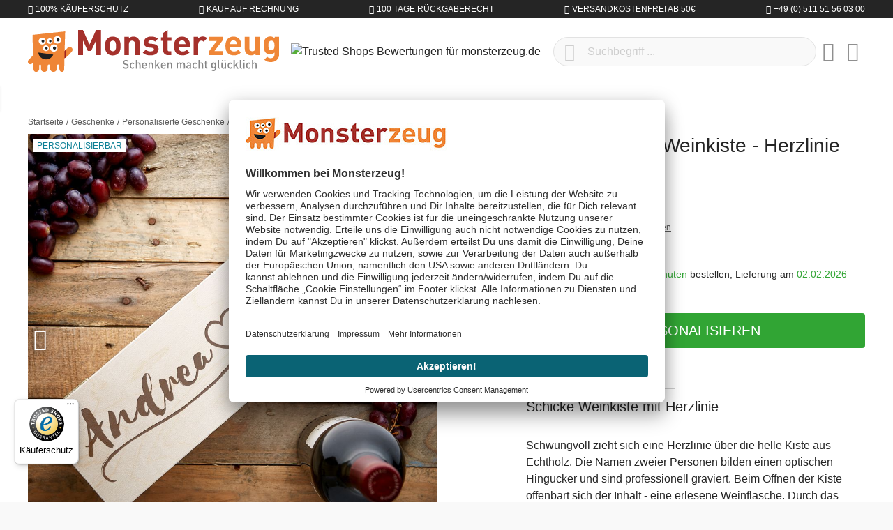

--- FILE ---
content_type: text/html; charset=UTF-8
request_url: https://www.monsterzeug.de/Personalisierte-Weinkiste-Herzlinie.html
body_size: 23873
content:
<!DOCTYPE html><html lang="de-DE" itemscope="itemscope"><head><meta charset="utf-8"><meta name="viewport" content="width=device-width, initial-scale=1, shrink-to-fit=no"><meta name="author" content=""/><meta name="robots" content="index,follow"/><meta name="revisit-after" content="15 days"/><meta name="keywords" content="Weinkiste, Weinkisten kaufen, Weinkisten Holz, Weinkiste mit Gravur, Personalisierte Weinkiste, Holzkiste mit Gravur, Holzbox mit Gravur, Wein verschenken, Wein schenken, Geschenke für Weinliebhaber, Weihnachtsgeschenke Wein, ausgefallene Weingeschenke, Geschenke rund um Wein, Wein Geschenke online, Weinflaschen originell verpacken, Weinflasche als Geschenk verpacken, präsent wein, wein weihnachtsgeschenk, Geschenk Weinliebhaber, Geburtstagsgeschenk wein, wein geschenke für frauen, weinflasche verschenken, originelle geschenke für weinliebhaber, weinliebhaber geschenk, wein weihnachten, weinflasche verpacken, Personalisierte Weinkiste - Herzlinie"/><meta name="description" content="Die edle Holzbox mit individueller Gravur Euerer Namen ist die perfekte Verpackung für Wein und ein einzigartiges Geschenk für den Partner oder Paare!"/><meta property="og:type" content="product"/><meta property="og:site_name" content="Monsterzeug"/><meta property="og:url" content="https://www.monsterzeug.de/Personalisierte-Weinkiste-Herzlinie.html"/><meta property="og:title" content="Personalisierte Weinkiste - Herzlinie mit Gravur Eurer Namen"/><meta property="og:description" content="Die edle Holzbox mit individueller Gravur Euerer Namen ist die perfekte Verpackung für Wein und ein einzigartiges Geschenk für den Partner oder Paare!"/><meta property="og:image" content="https://www.monsterzeug.de/media/d2/80/df/1655151981/personalisierte-weinkiste-herzlinie-3103.jpg"/><meta property="product:price" content="24,95 €"/><meta property="product:product_link" content="https://www.monsterzeug.de/Personalisierte-Weinkiste-Herzlinie.html"/><meta name="twitter:card" content="product"/><meta name="twitter:site" content="Monsterzeug"/><meta property="twitter:title" content="Personalisierte Weinkiste - Herzlinie mit Gravur Eurer Namen"/><meta property="twitter:description" content="Die edle Holzbox mit individueller Gravur Euerer Namen ist die perfekte Verpackung für Wein und ein einzigartiges Geschenk für den Partner oder Paare!"/><meta property="twitter:image" content="https://www.monsterzeug.de/media/d2/80/df/1655151981/personalisierte-weinkiste-herzlinie-3103.jpg"/><meta content="Monsterzeug"/><meta content=""/><meta content="false"/><meta content="https://www.monsterzeug.de/media/38/d7/09/1667477839/monsterzeug-logo-rgb.png"/><link rel="alternate" hreflang="de-DE" href="https://www.monsterzeug.de/Personalisierte-Weinkiste-Herzlinie.html"><link rel="alternate" href="https://www.monsterzeug.de/Personalisierte-Weinkiste-Herzlinie.html" hreflang="x-default"><link rel="alternate" hreflang="de-AT" href="https://www.monsterzeug.at/Personalisierte-Weinkiste-Herzlinie.html"><link rel="alternate" hreflang="de-CH" href="https://www.monsterzeug.ch/Personalisierte-Weinkiste-Herzlinie.html"><script type="application/ld+json"> [{"@context":"https:\/\/schema.org\/","@type":"Product","name":"Personalisierte Weinkiste - Herzlinie","description":"<h2 class=\"h4 mb-2\">Schicke Weinkiste mit Herzlinie<\/h2><br \/>\r\n\r\nSchwungvoll zieht sich eine Herzlinie \u00fcber die helle Kiste aus Echtholz. Die Namen zweier Personen bilden einen optischen Hingucker und sind professionell graviert. Beim \u00d6ffnen der Kiste offenbart sich der Inhalt - eine erlesene Weinflasche. Durch das schlichte und doch anmutige Design ist diese Weinkiste f\u00fcr alle Weinliebhaber ein super Geschenk. Kein Datum bestimmt den Anlass, nur zwei Namen und eine Herzlinie bilden ein sch\u00f6nes Liebesmotiv. Die Personalisierte Weinkiste - Herzlinie ist damit ein s\u00fc\u00dfes Liebesgeschenk und eignet sich sehr gut als originelle Weingeschenkverpackung f\u00fcr verschiedene Anl\u00e4sse. Beispielsweise kannst Du die Weinkiste Deinem Herzblatt zum Jahrestag schenken oder anderen Paaren damit Freude bereiten. Valentinstag, Weihnachten, Hochzeitstag, Polterabend und Einweihungsparty sind nur einige geeignete Ereignisse, zu denen zu den Beschenkten mit dieser hochwertigen Box eine Freude bereiten kannst. \r\n<br \/><br \/>\r\nDie Weinbox ist personalisiert und wird entsprechend individuell mit Deinen Wunschnamen graviert. Trage dazu einfach Eure Namen oben in das Textfeld ein. Das feingemaserte Echtholz der Kiste umrahmt die Weinflasche und ist der ideale Aufbewahrungsort f\u00fcr einen edlen Tropfen. Die personalisierte Weinkiste bleibt dem Beschenkten als sch\u00f6ne Erinnerung an einen ganz besonderen Tag erhalten, auch wenn der Wein l\u00e4ngst ausgetrunken ist. Die Holzbox hat somit auf jeden Fall gro\u00dfes Potenzial, zu einem besonderen Deko-Element in der Wohnung zu werden. Egal ob Rot, Wei\u00df oder Ros\u00e9 - verschenke ein edel graviertes Unikat an echte Weinkenner mit Geschmack.\r\n\r\n<br \/><br \/>","sku":"3103","mpn":"3103","brand":{"@type":"Brand","name":"Monsterzeug GmbH"},"image":["https:\/\/www.monsterzeug.de\/media\/d2\/80\/df\/1655151981\/personalisierte-weinkiste-herzlinie-3103.jpg","https:\/\/www.monsterzeug.de\/media\/52\/4e\/28\/1655151982\/personalisierte-weinkiste-herzlinie-3103-1.jpg","https:\/\/www.monsterzeug.de\/media\/bf\/1c\/ab\/1655151983\/personalisierte-weinkiste-herzlinie-3103-2.jpg","https:\/\/www.monsterzeug.de\/media\/78\/c5\/21\/1655151984\/personalisierte-weinkiste-herzlinie-3103-3.jpg","https:\/\/www.monsterzeug.de\/media\/19\/7e\/ed\/1655151985\/personalisierte-weinkiste-herzlinie-3103-4.jpg","https:\/\/www.monsterzeug.de\/media\/4c\/c3\/1d\/1655151986\/personalisierte-weinkiste-herzlinie-3103-5.jpg"],"offers":[{"@type":"Offer","availability":"https:\/\/schema.org\/InStock","itemCondition":"https:\/\/schema.org\/NewCondition","priceCurrency":"EUR","priceValidUntil":"2026-01-30","url":"https:\/\/www.monsterzeug.de\/Personalisierte-Weinkiste-Herzlinie.html","price":24.95}],"aggregateRating":{"@type":"AggregateRating","ratingValue":4.666666666666667,"bestRating":"5","ratingCount":3},"review":[{"@type":"Review","reviewRating":{"@type":"Rating","ratingValue":4.0,"bestRating":"5"},"datePublished":"2021-06-20T18:45:00","name":"Gute Verarbeitung, sch\u00f6ne Schrift, h\u00e4tte allerdings etwas kr\u00e4ftiger in der Farbe sein k\u00f6nnen.","description":"Gute Verarbeitung, sch\u00f6ne Schrift, h\u00e4tte allerdings etwas kr\u00e4ftiger in der Farbe sein k\u00f6nnen.","author":{"@type":"Person","name":"Ines Fuetzenreiter"}},{"@type":"Review","reviewRating":{"@type":"Rating","ratingValue":5.0,"bestRating":"5"},"datePublished":"2020-12-25T09:17:00","name":"Super sch\u00f6nes Teil und Schrift ist sehr sch\u00f6n gemacht","description":"Super sch\u00f6nes Teil und Schrift ist sehr sch\u00f6n gemacht","author":{"@type":"Person","name":"Monikamaurice"}},{"@type":"Review","reviewRating":{"@type":"Rating","ratingValue":5.0,"bestRating":"5"},"datePublished":"2019-08-11T10:28:10","name":"Gravierte Weinbox","description":"Wundersch\u00f6ne, hochwertige Box mit toller Gravur. Das einzige was mir auffiel war, dass die Gravur nicht so deutlich sichtbar ist wie am Bild. Aber das macht nichts. Ein sehr sch\u00f6nes Geschenk zum Hochzeitstag.","author":{"@type":"Person","name":" Victoria"}}]},{"@context":"https:\/\/schema.org","@type":"BreadcrumbList","itemListElement":[{"@type":"ListItem","position":1,"name":"Anl\u00e4sse","item":"https:\/\/www.monsterzeug.de\/navigation\/2af1e9e740ce49f98245ea04def43d57"},{"@type":"ListItem","position":2,"name":"Aktuelle Anl\u00e4sse","item":"https:\/\/www.monsterzeug.de\/navigation\/e0666ffba1a647109be1df0987a1db56"},{"@type":"ListItem","position":3,"name":"Hochzeitstag Geschenke","item":"https:\/\/www.monsterzeug.de\/Hochzeitstag-Geschenke"}]}] </script><script type="application/ld+json"> { "@context":"https://schema.org", "@graph":[ { "@type":"WebSite", "url":"https://www.monsterzeug.de", "name":"www.monsterzeug.de ", "potentialAction":{ "@type":"SearchAction", "target": { "@type":"EntryPoint", "urlTemplate":"https://www.monsterzeug.de/search?search={search_term_string}" }, "query-input": { "@type":"PropertyValueSpecification", "valueRequired":"https://schema.org/True", "valueName":"search_term_string" } } }, { "@type":"Organization", "name":"Monsterzeug GmbH", "url":"https://www.monsterzeug.de", "logo":"https://www.monsterzeug.de/media/38/d7/09/1667477839/monsterzeug-logo-rgb.png", "sameAs":[ "https://www.facebook.com/monsterzeug", "https://www.twitter.com/monsterzeug", "https://pinterest.com/monsterzeug/", "https://instagram.com/monsterzeug", "https://youtube.com/monsterzeug", "https://www.linkedin.com/company/monsterzeug-gmbh/" ], "contactPoint":[ { "@type":"ContactPoint", "telephone": "+49 (0) 511 51 56 03 00", "email": "support@monsterzeug.de", "contactType":"customer service" } ] } ] } </script><link rel="shortcut icon" href="https://www.monsterzeug.de/media/10/7f/89/1768854296/favicon_(174).ico"><link rel="icon" type="image/png" sizes="32x32" href="https://www.monsterzeug.de/bundles/monsterzeugtheme/favicons/favicon-32x32.png?17688543121951"><link rel="icon" type="image/png" sizes="16x16" href="https://www.monsterzeug.de/bundles/monsterzeugtheme/favicons/favicon-16x16.png?17688543121340"><link rel="apple-touch-icon" sizes="180x180" href="https://www.monsterzeug.de/bundles/monsterzeugtheme/favicons/apple-touch-icon.png?17688543129833"><link rel="mask-icon" href="https://www.monsterzeug.de/bundles/monsterzeugtheme/favicons/safari-pinned-tab.svg?17688543122501" color="#8f1f20"><link rel="manifest" href="https://www.monsterzeug.de/bundles/monsterzeugtheme/favicons/site.webmanifest?1768854312494"><link rel="icon" sizes="192x192" href="https://www.monsterzeug.de/media/56/c3/54/1768854296/android-chrome-512x512_(174).png"><meta name="theme-color" content="#8f1f20"/><meta name="msapplication-TileColor" content="#8f1f20"><meta name="msapplication-config" content="https://www.monsterzeug.de/bundles/monsterzeugtheme/favicons/browserconfig.xml?1768854312281"><link rel="canonical" href="https://www.monsterzeug.de/Personalisierte-Weinkiste-Herzlinie.html" /><title>Personalisierte Weinkiste - Herzlinie mit Gravur Eurer Namen</title><link rel="preload" href="/bundles/monsterzeugtheme/fonts/proxima/ProximaNovaA-Regular.woff2" as="font" crossorigin="anonymous"><link rel="preload" href="/bundles/monsterzeugtheme/fonts/roboto/Roboto-Light.woff2" as="font" crossorigin="anonymous"><link rel="preload" href="/bundles/monsterzeugtheme/fonts/roboto/Roboto-Regular.woff2" as="font" crossorigin="anonymous"><link rel="preload" href="/bundles/monsterzeugtheme/fonts/fontawesome/custom-icons.woff2?_jq=1711138254" as="font" crossorigin="anonymous"><link rel="dns-prefetch" href="//dt.monsterzeug.de"><link rel="dns-prefetch" href="//widgets.trustedshops.com"><link rel="dns-prefetch" href="//app.usercentrics.eu"><link rel="dns-prefetch" href="//api.usercentrics.eu"><link rel="stylesheet" href="https://www.monsterzeug.de/theme/909915345394dfe757e039880ab1a28e/css/all.css?1768854312483343"> <script>window.features={"V6_5_0_0":false,"v6.5.0.0":false,"PERFORMANCE_TWEAKS":true,"performance.tweaks":true,"FEATURE_NEXT_1797":false,"feature.next.1797":false,"FEATURE_NEXT_11917":false,"feature.next.11917":false,"FEATURE_NEXT_16710":false,"feature.next.16710":false,"FEATURE_NEXT_13810":false,"feature.next.13810":false,"FEATURE_NEXT_13250":true,"feature.next.13250":true,"FEATURE_NEXT_17276":false,"feature.next.17276":false,"FEATURE_NEXT_16151":false,"feature.next.16151":false,"FEATURE_NEXT_16155":false,"feature.next.16155":false,"FEATURE_NEXT_14872":false,"feature.next.14872":false,"FEATURE_NEXT_19501":false,"feature.next.19501":false,"FEATURE_NEXT_15053":false,"feature.next.15053":false,"FEATURE_NEXT_14114":false,"feature.next.14114":false,"FEATURE_NEXT_18215":false,"feature.next.18215":false,"FEATURE_NEXT_12455":false,"feature.next.12455":false,"FEATURE_NEXT_15815":false,"feature.next.15815":false,"FEATURE_NEXT_14699":false,"feature.next.14699":false,"FEATURE_NEXT_15707":false,"feature.next.15707":false,"FEATURE_NEXT_15475":false,"feature.next.15475":false,"FEATURE_NEXT_14360":false,"feature.next.14360":false,"FEATURE_NEXT_15172":false,"feature.next.15172":false,"FEATURE_NEXT_15687":false,"feature.next.15687":false,"FEATURE_NEXT_14001":false,"feature.next.14001":false,"FEATURE_NEXT_7739":false,"feature.next.7739":false,"FEATURE_NEXT_16200":false,"feature.next.16200":false,"FEATURE_NEXT_13410":false,"feature.next.13410":false,"FEATURE_NEXT_15917":false,"feature.next.15917":false,"FEATURE_NEXT_15957":false,"feature.next.15957":false,"FEATURE_NEXT_16223":false,"feature.next.16223":false,"FEATURE_NEXT_13601":false,"feature.next.13601":false,"FEATURE_NEXT_16992":false,"feature.next.16992":false,"FEATURE_NEXT_7530":false,"feature.next.7530":false,"FEATURE_NEXT_16824":false,"feature.next.16824":false,"FEATURE_NEXT_16271":false,"feature.next.16271":false,"FEATURE_NEXT_15381":false,"feature.next.15381":false,"FEATURE_NEXT_17275":false,"feature.next.17275":false,"FEATURE_NEXT_17016":false,"feature.next.17016":false,"FEATURE_NEXT_16236":false,"feature.next.16236":false,"FEATURE_NEXT_16640":false,"feature.next.16640":false,"FEATURE_NEXT_17858":false,"feature.next.17858":false,"FEATURE_NEXT_6758":false,"feature.next.6758":false,"FEATURE_NEXT_18592":false,"feature.next.18592":false,"FEATURE_NEXT_19048":false,"feature.next.19048":false,"FEATURE_NEXT_19822":false,"feature.next.19822":false,"FEATURE_NEXT_17540":false,"feature.next.17540":false,"FEATURE_NEXT_18129":false,"feature.next.18129":false,"FEATURE_NEXT_19163":false,"feature.next.19163":false,"FEATURE_NEXT_18187":false,"feature.next.18187":false,"FEATURE_NEXT_17978":false,"feature.next.17978":false,"FEATURE_NEXT_17869":false,"feature.next.17869":false,"FEATURE_NEXT_11634":false,"feature.next.11634":false,"FEATURE_NEXT_18762":false,"feature.next.18762":false,"FEATURE_NEXT_21547":false,"feature.next.21547":false};dataLayer=window.dataLayer||[];dataLayer.push({ecommerce:null});dataLayer.push({"pageTitle":"Personalisierte Weinkiste - Herzlinie mit Gravur Eurer Namen","pageSubCategory":"","pageCategoryID":"","pageSubCategoryID":"","pageCountryCode":"de-DE","pageLanguageCode":"Deutsch","pageVersion":1,"pageTestVariation":"1","pageValue":1,"pageAttributes":"1","pageCategory":"Product","productID":"e3c1982616f04f7b874c1fec7bb4a8fb","productName":"Personalisierte Weinkiste - Herzlinie","productPrice":"20.97","productEAN":"4251091922467","productSku":"3103","productManufacturerNumber":"","productCategory":"Personalisierte Liebesgeschenke","productCategoryID":"0cc439476b0948b69be0324002d384c9","productCurrency":"EUR","visitorLoginState":"Logged Out","visitorType":"NOT LOGGED IN","visitorLifetimeValue":0,"visitorExistingCustomer":"No"});dataLayer.push({"event":"view_item","ecommerce":{"currency":"EUR","value":20.97,"items":[{"item_name":"Personalisierte Weinkiste - Herzlinie","item_id":"3103","price":20.97,"index":0,"item_list_name":"Category","quantity":1,"item_category":"Personalisierte Liebesgeschenke","item_list_id":"0cc439476b0948b69be0324002d384c9"}]}});var google_tag_params={"ecomm_pagetype":"product","ecomm_pcat":["Personalisierte Liebesgeschenke"],"ecomm_prodid":"3103","ecomm_pname":"Personalisierte Weinkiste - Herzlinie","ecomm_pvalue":20.97,"ecomm_totalvalue":20.97};dataLayer.push({'event':'remarketingTriggered','google_tag_params':window.google_tag_params});(function(w,d,s,l,i){w[l]=w[l]||[];w[l].push({'gtm.start':new Date().getTime(),event:'gtm.js'});var f=d.getElementsByTagName(s)[0],j=d.createElement(s),dl=l!='dataLayer'?'&l='+l:'';j.async=true;j.src='https://metrics.monsterzeug.de/gtm.js?id='+i+dl;f.parentNode.insertBefore(j,f);})(window,document,'script','dataLayer','GTM-TNRW3PF');window.dataLayer=window.dataLayer||[];function gtag(){dataLayer.push(arguments)}
gtag('consent','default',{'ad_storage':'denied','ad_user_data':'denied','ad_personalization':'denied','analytics_storage':'denied'});dataLayer=window.dataLayer||[];dataLayer.push({'sid':'0dg4sr9q76ufc2t7c8fijf9877'});window.mollie_javascript_use_shopware='0';window.activeNavigationId='0cc439476b0948b69be0324002d384c9';window.router={'frontend.cart.offcanvas':'/checkout/offcanvas','frontend.cookie.offcanvas':'/cookie/offcanvas','frontend.checkout.finish.page':'/checkout/finish','frontend.checkout.info':'/widgets/checkout/info','frontend.menu.offcanvas':'/widgets/menu/offcanvas','frontend.cms.page':'/widgets/cms','frontend.cms.navigation.page':'/widgets/cms/navigation','frontend.account.addressbook':'/widgets/account/address-book','frontend.csrf.generateToken':'/csrf/generate','frontend.country.country-data':'/country/country-state-data','frontend.store-api.proxy':'/_proxy/store-api',};window.storeApiProxyToken='c4a.4lr1cMWdHn00K98nJw4YhtDiEh76WU_DJ1rub3-DgG4.jDPGEYzqbBtfYJ52V15y94avZGrMKyClESjDKw7q2l-TNJBCrOhnDg1_5w';window.salesChannelId='d1d79b3cd8854844a7a6a04ee6962e5d';window.breakpoints={"xs":0,"sm":576,"md":768,"lg":992,"xl":1200};window.csrf={'enabled':'1','mode':'twig'};window.customerLoggedInState=0;window.wishlistEnabled=1;window.mollie_javascript_use_shopware='0';const productIdToBeEdited="";const previousQuantity="";const previousProdConf={};</script> <script id="usercentrics-cmp" src=https://app.usercentrics.eu/browser-ui/latest/loader.js data-ruleset-id="TBZdGGi6BQN0qX" async></script></head><body class="is-ctl-product is-act-index"><noscript class="noscript-main"><div role="alert" class="alert alert-info alert-has-icon"> <span class="icon icon-info"><svg xmlns="http://www.w3.org/2000/svg" xmlns:xlink="http://www.w3.org/1999/xlink" width="24" height="24" viewBox="0 0 24 24"><defs><path d="M12 7c.5523 0 1 .4477 1 1s-.4477 1-1 1-1-.4477-1-1 .4477-1 1-1zm1 9c0 .5523-.4477 1-1 1s-1-.4477-1-1v-5c0-.5523.4477-1 1-1s1 .4477 1 1v5zm11-4c0 6.6274-5.3726 12-12 12S0 18.6274 0 12 5.3726 0 12 0s12 5.3726 12 12zM12 2C6.4772 2 2 6.4772 2 12s4.4772 10 10 10 10-4.4772 10-10S17.5228 2 12 2z" id="icons-default-info" /></defs><use xlink:href="#icons-default-info" fill="#758CA3" fill-rule="evenodd" /></svg></span> <div class="alert-content-container"><div class="alert-content"> Um unseren Shop in vollem Umfang nutzen zu können, empfehlen wir Dir Javascript in Deinem Browser zu aktivieren. </div></div></div></noscript><noscript class="noscript-gtm"><iframe src="https://metrics.monsterzeug.de/ns.html?id=GTM-TNRW3PF" height="0" width="0" style="display:none;visibility:hidden"></iframe></noscript><aside class="bg-sw-text-color text-white tiny font-weight-light text-uppercase py-1"><ul class="list-unstyled d-flex align-items-center justify-content-around justify-content-sm-between container mx-auto my-0"><li class="d-flex"><i class="fa-kit fa-shield-check-regular mr-1 d-flex align-items-center"></i> 100% Käuferschutz</li><li class="d-flex"><i class="fa-kit fa-money-check-pen-regular mr-1 d-flex align-items-center"></i> Kauf auf Rechnung</li><li class="d-none d-sm-flex"><i class="fa-kit fa-rotate-left-regular mr-1 d-flex align-items-center"></i> 100 Tage Rückgaberecht</li><li class="d-none d-lg-flex"><i class="fa-kit fa-bolt-lightning-regular mr-1 d-flex align-items-center"></i> Versandkostenfrei ab 50€</li><li class="d-none d-md-flex"><i class="fa-kit fa-phone-regular mr-1 d-flex align-items-center"></i> +49 (0) 511 51 56 03 00</li></ul></aside><header class="js-header header-main bg-white"><div class="container"><div class="header-row row align-items-center py-2 py-md-3 no-gutters"><div class="col-auto d-lg-none"> <button class="header-actions-btn js-toggle" type="button" aria-label="Menü"> <span class="sr-only">Menü schließen</span> <i class="fa-kit fa-bars-regular fa-fw"></i></button> </div><div class="col"><a class="d-flex position-relative" href="/" title="Zur Startseite wechseln"> <span class="logo-animation logo-animation--marty d-none d-md-block"></span> <span class="logo-animation logo-animation--title"></span> <span class="logo-animation logo-animation--claim d-none d-md-block"></span> </a></div><div class="col col-sm-auto col-md d-none d-lg-block"> <span class="d-inline-block"><img src="https://www.monsterzeug.de/bundles/monsterzeugtheme/images/trustedshops/trustmark.png?17688543128179" class="img-fluid trustmark-img" alt="Trusted Shops Bewertungen für monsterzeug.de" width="64" height="64"></span> </div><div class="col-auto d-sm-none"> <button class="header-actions-btn" type="button" data-toggle="collapse" data-target="#searchCollapse" aria-expanded="false" aria-controls="searchCollapse" aria-label="Suchen"><i class="fa-kit fa-magnifying-glass-regular fa-fw"></i></button> </div><div class="col-12 col-sm flex-grow-1 order-1 order-sm-0"><div class="collapse" id="searchCollapse"><div class="header-search"><form action="/search" method="get" data-search-form="true" data-url="/suggest?search=" class="header-search-form"><div class="input-group d-flex align-items-center justify-content-end"><input id="js-search-input" type="search" name="search" class="form-control header-search-input px-5 rounded-pill" autocomplete="off" autocapitalize="off" placeholder="Suchbegriff ..." aria-label="Suchbegriff ..." value=""> <button type="submit" class="js-search-toggle-btn header-actions-btn btn-submit-search z-10 position-absolute left-2 text-sw-color-muted hover-sw-color-gray-600" aria-label="Suchen"><i class="fa-kit fa-magnifying-glass-regular fa-fw fa-sm"></i></button> <button id="js-search-btn-reset" class="header-actions-btn btn-clear-search z-10 position-absolute right-2 text-sw-color-muted hover-sw-color-gray-600"> <span class="sr-only">Aktuelle Suchanfrage löschen</span> <i class="fa-kit fa-circle-xmark-regular"></i></button> </div></form></div></div></div><div class="col-auto"><div class="header-wishlist"><a class="btn header-wishlist-btn header-actions-btn" href="/wishlist" title="Merkzettel" aria-label="Merkzettel"> <span class="badge badge-pill badge-primary z-10 position-absolute" id="wishlist-basket" data-wishlist-storage="true" data-wishlist-storage-options="{&quot;listPath&quot;:&quot;\/wishlist\/list&quot;,&quot;mergePath&quot;:&quot;\/wishlist\/merge&quot;,&quot;tokenMergePath&quot;:&quot;744.IjUdOd_YkhhDLYPdakwpDac0EcwnXsOQaJGEkHvzUFY.ZlAwcre9oHZ6a67lXQ1rfOlcdo9PbIvACuDO_TerBQ9XYitDvKrlVgVkyg&quot;,&quot;pageletPath&quot;:&quot;\/wishlist\/merge\/pagelet&quot;,&quot;tokenPageletPath&quot;:&quot;c7d80e3fd5f1.izwfvyZN4CeWKz56j3yar3UdhC2xeoWNTtLaf7Zsn1I.025cilEkmEvVYn81-TXZlgFN0UnnCfC5OOuvD_c80WTSRHfVS3qhVeVMVQ&quot;}" data-wishlist-widget="true"></span> <i class="fa-kit fa-heart-regular fa-fw"></i></a></div></div><div class="col-auto"><div class="account-menu"><div class="dropdown"> <button class="header-actions-btn" type="button" id="accountWidget" data-offcanvas-account-menu="true" data-toggle="dropdown" aria-haspopup="true" aria-expanded="false" aria-label="Mein Konto" title="Mein Konto"><i class="fa-kit fa-circle-user-regular fa-fw"></i></button> <div class="dropdown-menu dropdown-menu-right account-menu-dropdown py-2 js-account-menu-dropdown" aria-labelledby="accountWidget"><div class="bg-sw-color-gray-200 p-3 border-bottom offcanvas-close"> <button class="btn btn-lg p-0 border-0 d-flex ml-3 hover-sw-color-brand-primary js-offcanvas-close" title="Menü schließen"><i class="fa-kit fa-xmark-regular fa-lg"></i> <span class="sr-only">Menü schließen</span> </button> <a class="d-flex w-100 position-relative" href="/" title="Zur Startseite wechseln"> <span class="logo-animation logo-animation--title"></span> </a></div><div class="offcanvas-content-container"><div class="account-menu"><div class="h5 font-family-heading border-bottom p-3 px-md-0"> Mein Konto </div><div class="p-3 px-md-0"><a href="/account/login" title="Anmelden" class="btn btn-primary btn-block btn-icon"><i class="fa-kit fa-right-to-bracket-regular"></i> Anmelden </a><div class="text-center mt-3"> oder <a href="/account/login/#section-register" title="registrieren" class="link"> registrieren </a></div></div></div></div></div></div></div></div><div class="col-auto"><div class="header-cart" data-offcanvas-cart="true"><a class="btn header-actions-btn" href="/checkout/cart" data-cart-widget="true" title="Warenkorb" aria-label="Warenkorb"><i class="fa-kit fa-bag-shopping-regular fa-fw"></i></a></div></div></div></div><nav class="nav nav-main" itemscope="itemscope"><div class="w-100 d-flex d-lg-none"><a class="d-flex w-100 position-relative p-3" href="/" title="Zur Startseite wechseln"> <span class="logo-animation logo-animation--title"></span> </a> <button class="btn btn-lg p-3 border-0 hover-sw-color-brand-primary js-toggle"><i class="fa-kit fa-xmark-regular fa-lg"></i> <span class="sr-only">Menü schließen</span> </button> </div><ul class="nav-main_ul nav-main_ul-level-top" id="accordion"><li class="level-top"><a class="nav-main_item" href="https://www.monsterzeug.de/Neuheiten" title="Neuheiten"> <span >Neuheiten</span> </a></li><li class="level-top"><a class="nav-main_item" href="https://www.monsterzeug.de/Bestseller" title="BESTSELLER"> <span >BESTSELLER</span> </a></li><li class="level-top"><div class="nav-main_item nav-main_item-collapse collapsed" title="Anlässe" data-toggle="collapse" data-target="#collapse-2af1e9e740ce49f98245ea04def43d57"> <span >Anlässe</span> <i class="fa-kit fa-chevron-up-regular toggle text-sw-color-gray-600 d-lg-none"></i></div><div class="wrapper"><ul class="collapse nav-main_ul" id="collapse-2af1e9e740ce49f98245ea04def43d57" data-parent="#accordion"><li class="level-0"><div class="nav-main_item" title="Aktuelle Anlässe"> <span >Aktuelle Anlässe</span> </div><ul class="nav-main_ul"><li class="level-1"><a class="nav-main_item nav-main_item-link" href="https://www.monsterzeug.de/Valentinstag-Geschenke" title="Valentinstag Geschenke"> <span >Valentinstag Geschenke</span> </a></li><li class="level-1"><a class="nav-main_item nav-main_item-link" href="https://www.monsterzeug.de/Jahrestag-Geschenke" title="Jahrestag Geschenke"> <span >Jahrestag Geschenke</span> </a></li><li class="level-1"><a class="nav-main_item nav-main_item-link" href="https://www.monsterzeug.de/Geburtstagsgeschenke" title="Geburtstagsgeschenke"> <span >Geburtstagsgeschenke</span> </a></li><li class="level-1"><a class="nav-main_item nav-main_item-link" href="https://www.monsterzeug.de/Hochzeitsgeschenke" title="Hochzeitsgeschenke"> <span >Hochzeitsgeschenke</span> </a></li><li class="level-1"><a class="nav-main_item nav-main_item-link" href="https://www.monsterzeug.de/Hochzeitstag-Geschenke" title="Hochzeitstag Geschenke"> <span >Hochzeitstag Geschenke</span> </a></li></ul></li><li class="level-0"><div class="nav-main_item" title="Beliebte Anlässe"> <span >Beliebte Anlässe</span> </div><ul class="nav-main_ul"><li class="level-1"><a class="nav-main_item nav-main_item-link" href="https://www.monsterzeug.de/Taufgeschenke" title="Taufgeschenke"> <span >Taufgeschenke</span> </a></li><li class="level-1"><a class="nav-main_item nav-main_item-link" href="https://www.monsterzeug.de/Kommunion-Geschenke" title="Kommunion Geschenke"> <span >Kommunion Geschenke</span> </a></li><li class="level-1"><a class="nav-main_item nav-main_item-link" href="https://www.monsterzeug.de/Konfirmationsgeschenke" title="Konfirmationsgeschenke"> <span >Konfirmationsgeschenke</span> </a></li><li class="level-1"><a class="nav-main_item nav-main_item-link" href="https://www.monsterzeug.de/Jugendweihe-Geschenke" title="Jugendweihe Geschenke"> <span >Jugendweihe Geschenke</span> </a></li><li class="level-1"><a class="nav-main_item nav-main_item-link" href="https://www.monsterzeug.de/Muttertagsgeschenke" title="Muttertagsgeschenke"> <span >Muttertagsgeschenke</span> </a></li><li class="level-1"><a class="nav-main_item nav-main_item-link" href="https://www.monsterzeug.de/Geschenke-zur-Einschulung" title="Geschenke zur Einschulung"> <span >Geschenke zur Einschulung</span> </a></li><li class="level-1"><a class="nav-main_item nav-main_item-link" href="https://www.monsterzeug.de/Weihnachtsgeschenke" title="Weihnachtsgeschenke"> <span >Weihnachtsgeschenke</span> </a></li><li class="level-1"><a class="nav-main_item nav-main_item-link" href="https://www.monsterzeug.de/Geschenke-zum-Abitur" title="Geschenke zum Abitur"> <span >Geschenke zum Abitur</span> </a></li><li class="level-1"><a class="nav-main_item nav-main_item-link" href="https://www.monsterzeug.de/Vatertagsgeschenke" title="Vatertagsgeschenke"> <span >Vatertagsgeschenke</span> </a></li><li class="level-1"><a class="nav-main_item nav-main_item-link" href="https://www.monsterzeug.de/Ostergeschenke" title="Ostergeschenke"> <span >Ostergeschenke</span> </a></li></ul></li><li class="level-0"><div class="nav-main_item" title="Verschiedene Anlässe"> <span >Verschiedene Anlässe</span> </div><ul class="nav-main_ul"><li class="level-1"><a class="nav-main_item nav-main_item-link" href="https://www.monsterzeug.de/Geschenke-zum-Einzug" title="Geschenke zum Einzug"> <span >Geschenke zum Einzug</span> </a></li><li class="level-1"><a class="nav-main_item nav-main_item-link" href="https://www.monsterzeug.de/Dankeschoen-Geschenke" title="Dankeschön Geschenke"> <span >Dankeschön Geschenke</span> </a></li><li class="level-1"><a class="nav-main_item nav-main_item-link" href="https://www.monsterzeug.de/Geschenke-zur-Geburt" title="Geschenke zur Geburt"> <span >Geschenke zur Geburt</span> </a></li><li class="level-1"><a class="nav-main_item nav-main_item-link" href="https://www.monsterzeug.de/Jubilaeumsgeschenke" title="Jubiläumsgeschenke"> <span >Jubiläumsgeschenke</span> </a></li><li class="level-1"><a class="nav-main_item nav-main_item-link" href="https://www.monsterzeug.de/Junggesellenabschied-Ideen" title="Junggesellenabschied Ideen"> <span >Junggesellenabschied Ideen</span> </a></li><li class="level-1"><a class="nav-main_item nav-main_item-link" href="https://www.monsterzeug.de/Abschiedsgeschenke" title="Abschiedsgeschenke"> <span >Abschiedsgeschenke</span> </a></li><li class="level-1"><a class="nav-main_item nav-main_item-link" href="https://www.monsterzeug.de/Trauergeschenke" title="Trauergeschenke"> <span >Trauergeschenke</span> </a></li></ul></li><li class="level-0"><div class="nav-main_item" title="Runde Geburtstage"> <span >Runde Geburtstage</span> </div><ul class="nav-main_ul"><li class="level-1"><a class="nav-main_item nav-main_item-link" href="https://www.monsterzeug.de/Geschenke-zum-1-Geburtstag" title="Geschenke zum 1. Geburtstag"> <span >Geschenke zum 1. Geburtstag</span> </a></li><li class="level-1"><a class="nav-main_item nav-main_item-link" href="https://www.monsterzeug.de/Geschenke-zum-10-Geburtstag" title="Geschenke zum 10. Geburtstag"> <span >Geschenke zum 10. Geburtstag</span> </a></li><li class="level-1"><a class="nav-main_item nav-main_item-link" href="https://www.monsterzeug.de/Geschenke-zum-16-Geburtstag" title="Geschenke zum 16. Geburtstag"> <span >Geschenke zum 16. Geburtstag</span> </a></li><li class="level-1"><a class="nav-main_item nav-main_item-link" href="https://www.monsterzeug.de/Geschenke-zum-18-Geburtstag" title="Geschenke zum 18. Geburtstag"> <span >Geschenke zum 18. Geburtstag</span> </a></li><li class="level-1"><a class="nav-main_item nav-main_item-link" href="https://www.monsterzeug.de/Geschenke-zum-30-Geburtstag" title="Geschenke zum 30. Geburtstag"> <span >Geschenke zum 30. Geburtstag</span> </a></li><li class="level-1"><a class="nav-main_item nav-main_item-link" href="https://www.monsterzeug.de/Geschenke-zum-40-Geburtstag" title="Geschenke zum 40. Geburtstag"> <span >Geschenke zum 40. Geburtstag</span> </a></li><li class="level-1"><a class="nav-main_item nav-main_item-link" href="https://www.monsterzeug.de/Geschenke-zum-50-Geburtstag" title="Geschenke zum 50. Geburtstag"> <span >Geschenke zum 50. Geburtstag</span> </a></li><li class="level-1"><a class="nav-main_item nav-main_item-link" href="https://www.monsterzeug.de/Geschenke-zum-60-Geburtstag" title="Geschenke zum 60. Geburtstag"> <span >Geschenke zum 60. Geburtstag</span> </a></li><li class="level-1"><a class="nav-main_item nav-main_item-link" href="https://www.monsterzeug.de/Geschenke-zum-70-Geburtstag" title="Geschenke zum 70. Geburtstag"> <span >Geschenke zum 70. Geburtstag</span> </a></li><li class="level-1"><a class="nav-main_item nav-main_item-link" href="https://www.monsterzeug.de/Geschenke-zum-80-Geburtstag" title="Geschenke zum 80. Geburtstag"> <span >Geschenke zum 80. Geburtstag</span> </a></li></ul></li></ul></div></li><li class="level-top"><div class="nav-main_item nav-main_item-collapse collapsed" title="Empfänger" data-toggle="collapse" data-target="#collapse-f73fdb74f539487ba8968ad50d58dde6"> <span >Empfänger</span> <i class="fa-kit fa-chevron-up-regular toggle text-sw-color-gray-600 d-lg-none"></i></div><div class="wrapper"><ul class="collapse nav-main_ul" id="collapse-f73fdb74f539487ba8968ad50d58dde6" data-parent="#accordion"><li class="level-0"><div class="nav-main_item" title="Geschenke für Ihn"> <span >Geschenke für Ihn</span> </div><ul class="nav-main_ul"><li class="level-1"><a class="nav-main_item nav-main_item-link" href="https://www.monsterzeug.de/Geschenke-fuer-Maenner" title="Geschenke für Männer"> <span >Geschenke für Männer</span> </a></li><li class="level-1"><a class="nav-main_item nav-main_item-link" href="https://www.monsterzeug.de/Geschenke-fuer-Freund" title="Geschenke für Freund"> <span >Geschenke für Freund</span> </a></li><li class="level-1"><a class="nav-main_item nav-main_item-link" href="https://www.monsterzeug.de/Geschenke-fuer-besten-Freund" title="Geschenke für besten Freund"> <span >Geschenke für besten Freund</span> </a></li><li class="level-1"><a class="nav-main_item nav-main_item-link" href="https://www.monsterzeug.de/Geschenke-fuer-Papa" title="Geschenke für Papa"> <span >Geschenke für Papa</span> </a></li><li class="level-1"><a class="nav-main_item nav-main_item-link" href="https://www.monsterzeug.de/Geschenke-fuer-Opa" title="Geschenke für Opa"> <span >Geschenke für Opa</span> </a></li><li class="level-1"><a class="nav-main_item nav-main_item-link" href="https://www.monsterzeug.de/Geschenke-fuer-Bruder" title="Geschenke für Bruder"> <span >Geschenke für Bruder</span> </a></li><li class="level-1"><a class="nav-main_item nav-main_item-link" href="https://www.monsterzeug.de/Geschenke-fuer-werdende-Vaeter" title="Geschenke für werdende Väter"> <span >Geschenke für werdende Väter</span> </a></li><li class="level-1"><a class="nav-main_item nav-main_item-link" href="https://www.monsterzeug.de/Geschenke-fuer-Jungs" title="Geschenke für Jungs"> <span >Geschenke für Jungs</span> </a></li></ul></li><li class="level-0"><div class="nav-main_item" title="Geschenke für Sie"> <span >Geschenke für Sie</span> </div><ul class="nav-main_ul"><li class="level-1"><a class="nav-main_item nav-main_item-link" href="https://www.monsterzeug.de/Geschenke-fuer-Frauen" title="Geschenke für Frauen"> <span >Geschenke für Frauen</span> </a></li><li class="level-1"><a class="nav-main_item nav-main_item-link" href="https://www.monsterzeug.de/Geschenke-fuer-Freundin" title="Geschenke für Freundin"> <span >Geschenke für Freundin</span> </a></li><li class="level-1"><a class="nav-main_item nav-main_item-link" href="https://www.monsterzeug.de/Geschenke-fuer-beste-Freundin" title="Geschenke für beste Freundin"> <span >Geschenke für beste Freundin</span> </a></li><li class="level-1"><a class="nav-main_item nav-main_item-link" href="https://www.monsterzeug.de/Geschenke-fuer-Mama" title="Geschenke für Mama"> <span >Geschenke für Mama</span> </a></li><li class="level-1"><a class="nav-main_item nav-main_item-link" href="https://www.monsterzeug.de/Geschenke-fuer-Oma" title="Geschenke für Oma"> <span >Geschenke für Oma</span> </a></li><li class="level-1"><a class="nav-main_item nav-main_item-link" href="https://www.monsterzeug.de/Geschenke-fuer-Schwester" title="Geschenke für Schwester"> <span >Geschenke für Schwester</span> </a></li><li class="level-1"><a class="nav-main_item nav-main_item-link" href="https://www.monsterzeug.de/Geschenke-fuer-Schwangere" title="Geschenke für Schwangere"> <span >Geschenke für Schwangere</span> </a></li><li class="level-1"><a class="nav-main_item nav-main_item-link" href="https://www.monsterzeug.de/Geschenke-fuer-Maedchen" title="Geschenke für Mädchen"> <span >Geschenke für Mädchen</span> </a></li></ul></li><li class="level-0"><div class="nav-main_item" title="Weitere Empfänger"> <span >Weitere Empfänger</span> </div><ul class="nav-main_ul"><li class="level-1"><a class="nav-main_item nav-main_item-link" href="https://www.monsterzeug.de/Babygeschenke" title="Babygeschenke"> <span >Babygeschenke</span> </a></li><li class="level-1"><a class="nav-main_item nav-main_item-link" href="https://www.monsterzeug.de/Geschenke-fuer-Kinder" title="Geschenke für Kinder"> <span >Geschenke für Kinder</span> </a></li><li class="level-1"><a class="nav-main_item nav-main_item-link" href="https://www.monsterzeug.de/Geschenke-fuer-Teenager" title="Geschenke für Teenager"> <span >Geschenke für Teenager</span> </a></li><li class="level-1"><a class="nav-main_item nav-main_item-link" href="https://www.monsterzeug.de/Geschenke-fuer-Freunde" title="Geschenke für Freunde"> <span >Geschenke für Freunde</span> </a></li><li class="level-1"><a class="nav-main_item nav-main_item-link" href="https://www.monsterzeug.de/Geschenke-fuer-Paare" title="Geschenke für Paare"> <span >Geschenke für Paare</span> </a></li><li class="level-1"><a class="nav-main_item nav-main_item-link" href="https://www.monsterzeug.de/Geschenke-fuer-Eltern" title="Geschenke für Eltern"> <span >Geschenke für Eltern</span> </a></li><li class="level-1"><a class="nav-main_item nav-main_item-link" href="https://www.monsterzeug.de/Geschenke-fuer-Grosseltern" title="Geschenke für Großeltern"> <span >Geschenke für Großeltern</span> </a></li></ul></li></ul></div></li><li class="level-top"><div class="nav-main_item nav-main_item-collapse collapsed" title="Themenwelten" data-toggle="collapse" data-target="#collapse-6b1d62ebb74040cabc3a0d529ac73f19"> <span >Themenwelten</span> <i class="fa-kit fa-chevron-up-regular toggle text-sw-color-gray-600 d-lg-none"></i></div><div class="wrapper"><ul class="collapse nav-main_ul" id="collapse-6b1d62ebb74040cabc3a0d529ac73f19" data-parent="#accordion"><li class="level-0"><div class="nav-main_item" title="Themen"> <span >Themen</span> </div><ul class="nav-main_ul"><li class="level-1"><a class="nav-main_item nav-main_item-link" href="https://www.monsterzeug.de/Wohnen-Einrichten" title="Wohnen &amp; Einrichten"> <span >Wohnen &amp; Einrichten</span> </a></li><li class="level-1"><a class="nav-main_item nav-main_item-link" href="https://www.monsterzeug.de/Scherzartikel-Spassgeschenke" title="Scherzartikel &amp; Spaßgeschenke"> <span >Scherzartikel &amp; Spaßgeschenke</span> </a></li><li class="level-1"><a class="nav-main_item nav-main_item-link" href="https://www.monsterzeug.de/PC-Computer-Gadgets" title="PC &amp; Computer Gadgets"> <span >PC &amp; Computer Gadgets</span> </a></li><li class="level-1"><a class="nav-main_item nav-main_item-link" href="https://www.monsterzeug.de/Technik-Geschenke" title="Technik Geschenke"> <span >Technik Geschenke</span> </a></li><li class="level-1"><a class="nav-main_item nav-main_item-link" href="https://www.monsterzeug.de/Geschenksets-Geschenkkoerbe" title="Geschenksets &amp; Geschenkkörbe"> <span >Geschenksets &amp; Geschenkkörbe</span> </a></li><li class="level-1"><a class="nav-main_item nav-main_item-link" href="https://www.monsterzeug.de/Geschenke-aus-Holz" title="Geschenke aus Holz"> <span >Geschenke aus Holz</span> </a></li><li class="level-1"><a class="nav-main_item nav-main_item-link" href="https://www.monsterzeug.de/Suesse-Geschenke" title="Süße Geschenke"> <span >Süße Geschenke</span> </a></li><li class="level-1"><a class="nav-main_item nav-main_item-link" href="https://www.monsterzeug.de/Kulinarische-Geschenke" title="Kulinarische Geschenke"> <span >Kulinarische Geschenke</span> </a></li><li class="level-1"><a class="nav-main_item nav-main_item-link" href="https://www.monsterzeug.de/Trinkspiele-Partyspiele" title="Trinkspiele &amp; Partyspiele"> <span >Trinkspiele &amp; Partyspiele</span> </a></li><li class="level-1"><a class="nav-main_item nav-main_item-link" href="https://www.monsterzeug.de/Geldgeschenke" title="Geldgeschenke"> <span >Geldgeschenke</span> </a></li><li class="level-1"><a class="nav-main_item nav-main_item-link" href="https://www.monsterzeug.de/Lustige-Tassen" title="Lustige Tassen"> <span >Lustige Tassen</span> </a></li><li class="level-1"><a class="nav-main_item nav-main_item-link" href="https://www.monsterzeug.de/Partyzubehoer" title="Partyzubehör"> <span >Partyzubehör</span> </a></li><li class="level-1"><a class="nav-main_item nav-main_item-link" href="https://www.monsterzeug.de/Holzpuzzle-Knobelspiele" title="Holzpuzzle &amp; Knobelspiele"> <span >Holzpuzzle &amp; Knobelspiele</span> </a></li><li class="level-1"><a class="nav-main_item nav-main_item-link" href="https://www.monsterzeug.de/Garten-Geschenke" title="Garten Geschenke"> <span >Garten Geschenke</span> </a></li><li class="level-1"><a class="nav-main_item nav-main_item-link" href="https://www.monsterzeug.de/Maritime-Geschenke" title="Maritime Geschenke"> <span >Maritime Geschenke</span> </a></li><li class="level-1"><a class="nav-main_item nav-main_item-link" href="https://www.monsterzeug.de/Schluesselanhaenger" title="Schlüsselanhänger"> <span >Schlüsselanhänger</span> </a></li></ul></li><li class="level-0"><div class="nav-main_item" title="Geschenke nach Art"> <span >Geschenke nach Art</span> </div><ul class="nav-main_ul"><li class="level-1"><a class="nav-main_item nav-main_item-link" href="https://www.monsterzeug.de/Ausgefallene-Geschenke" title="Ausgefallene Geschenke"> <span >Ausgefallene Geschenke</span> </a></li><li class="level-1"><a class="nav-main_item nav-main_item-link" href="https://www.monsterzeug.de/Lustige-Geschenke" title="Lustige Geschenke"> <span >Lustige Geschenke</span> </a></li><li class="level-1"><a class="nav-main_item nav-main_item-link" href="https://www.monsterzeug.de/Originelle-Geschenke" title="Originelle Geschenke"> <span >Originelle Geschenke</span> </a></li><li class="level-1"><a class="nav-main_item nav-main_item-link" href="https://www.monsterzeug.de/Kleine-Geschenke" title="Kleine Geschenke"> <span >Kleine Geschenke</span> </a></li><li class="level-1"><a class="nav-main_item nav-main_item-link" href="https://www.monsterzeug.de/Personalisierte-Geschenke" title="Personalisierte Geschenke"> <span >Personalisierte Geschenke</span> </a></li><li class="level-1"><a class="nav-main_item nav-main_item-link" href="https://www.monsterzeug.de/Romantische-Geschenke" title="Romantische Geschenke"> <span >Romantische Geschenke</span> </a></li><li class="level-1"><a class="nav-main_item nav-main_item-link" href="https://www.monsterzeug.de/Nuetzliche-Geschenke" title="Nützliche Geschenke"> <span >Nützliche Geschenke</span> </a></li><li class="level-1"><a class="nav-main_item nav-main_item-link" href="https://www.monsterzeug.de/Kreative-Geschenke" title="Kreative Geschenke"> <span >Kreative Geschenke</span> </a></li><li class="level-1"><a class="nav-main_item nav-main_item-link" href="https://www.monsterzeug.de/Selbstgemachte-Geschenke" title="Selbstgemachte Geschenke"> <span >Selbstgemachte Geschenke</span> </a></li><li class="level-1"><a class="nav-main_item nav-main_item-link" href="https://www.monsterzeug.de/Nachhaltige-Geschenke" title="Nachhaltige Geschenke"> <span >Nachhaltige Geschenke</span> </a></li><li class="level-1"><a class="nav-main_item nav-main_item-link" href="https://www.monsterzeug.de/Gravur-Geschenke" title="Gravur-Geschenke"> <span >Gravur-Geschenke</span> </a></li><li class="level-1"><a class="nav-main_item nav-main_item-link" href="https://www.monsterzeug.de/Fotogeschenke" title="Fotogeschenke"> <span >Fotogeschenke</span> </a></li><li class="level-1"><a class="nav-main_item nav-main_item-link" href="https://www.monsterzeug.de/Geschenkideen" title="Geschenkideen"> <span >Geschenkideen</span> </a></li></ul></li><li class="level-0"><div class="nav-main_item" title="Geschenke nach Vorlieben"> <span >Geschenke nach Vorlieben</span> </div><ul class="nav-main_ul"><li class="level-1"><a class="nav-main_item nav-main_item-link" href="https://www.monsterzeug.de/Biergeschenke" title="Biergeschenke"> <span >Biergeschenke</span> </a></li><li class="level-1"><a class="nav-main_item nav-main_item-link" href="https://www.monsterzeug.de/Weingeschenke" title="Weingeschenke"> <span >Weingeschenke</span> </a></li><li class="level-1"><a class="nav-main_item nav-main_item-link" href="https://www.monsterzeug.de/Whisky-Geschenke" title="Whisky Geschenke"> <span >Whisky Geschenke</span> </a></li><li class="level-1"><a class="nav-main_item nav-main_item-link" href="https://www.monsterzeug.de/Kaffee-Geschenke" title="Kaffee Geschenke"> <span >Kaffee Geschenke</span> </a></li><li class="level-1"><a class="nav-main_item nav-main_item-link" href="https://www.monsterzeug.de/Grillgeschenke-Grillzubehoer" title="Grillgeschenke &amp; Grillzubehör"> <span >Grillgeschenke &amp; Grillzubehör</span> </a></li><li class="level-1"><a class="nav-main_item nav-main_item-link" href="https://www.monsterzeug.de/Wellness-Geschenke" title="Wellness Geschenke"> <span >Wellness Geschenke</span> </a></li><li class="level-1"><a class="nav-main_item nav-main_item-link" href="https://www.monsterzeug.de/Erlebnisgeschenke" title="Erlebnisgeschenke"> <span >Erlebnisgeschenke</span> </a></li><li class="level-1"><a class="nav-main_item nav-main_item-link" href="https://www.monsterzeug.de/Sport-Outdoor" title="Sport &amp; Outdoor"> <span >Sport &amp; Outdoor</span> </a></li><li class="level-1"><a class="nav-main_item nav-main_item-link" href="https://www.monsterzeug.de/Reise-Geschenke" title="Reise Geschenke"> <span >Reise Geschenke</span> </a></li><li class="level-1"><a class="nav-main_item nav-main_item-link" href="https://www.monsterzeug.de/Fussball-Geschenke" title="Fußball Geschenke"> <span >Fußball Geschenke</span> </a></li><li class="level-1"><a class="nav-main_item nav-main_item-link" href="https://www.monsterzeug.de/Golf-Geschenke" title="Golf Geschenke"> <span >Golf Geschenke</span> </a></li><li class="level-1"><a class="nav-main_item nav-main_item-link" href="https://www.monsterzeug.de/Schokoladen-Geschenke" title="Schokoladen Geschenke"> <span >Schokoladen Geschenke</span> </a></li><li class="level-1"><a class="nav-main_item nav-main_item-link" href="https://www.monsterzeug.de/Einhorn-Geschenke" title="Einhorn Geschenke"> <span >Einhorn Geschenke</span> </a></li><li class="level-1"><a class="nav-main_item nav-main_item-link" href="https://www.monsterzeug.de/Erotische-Geschenke" title="Erotische Geschenke"> <span >Erotische Geschenke</span> </a></li></ul></li><li class="level-0"><div class="nav-main_item" title="Geschenke nach Preis"> <span >Geschenke nach Preis</span> </div><ul class="nav-main_ul"><li class="level-1"><a class="nav-main_item nav-main_item-link" href="https://www.monsterzeug.de/Geschenke-unter-10-Euro" title="Geschenke unter 10 Euro"> <span >Geschenke unter 10 Euro</span> </a></li><li class="level-1"><a class="nav-main_item nav-main_item-link" href="https://www.monsterzeug.de/Geschenke-unter-20-Euro" title="Geschenke unter 20 Euro"> <span >Geschenke unter 20 Euro</span> </a></li><li class="level-1"><a class="nav-main_item nav-main_item-link" href="https://www.monsterzeug.de/Geschenke-unter-30-Euro" title="Geschenke unter 30 Euro"> <span >Geschenke unter 30 Euro</span> </a></li><li class="level-1"><a class="nav-main_item nav-main_item-link" href="https://www.monsterzeug.de/Geschenke-unter-50-Euro" title="Geschenke unter 50 Euro"> <span >Geschenke unter 50 Euro</span> </a></li><li class="level-1"><a class="nav-main_item nav-main_item-link" href="https://www.monsterzeug.de/Geschenke-ab-50-Euro" title="Geschenke ab 50 Euro"> <span >Geschenke ab 50 Euro</span> </a></li><li class="level-1"><a class="nav-main_item nav-main_item-link" href="https://www.monsterzeug.de/Gigantisch-Geniale-Geschenke" title="Gigantisch Geniale Geschenke"> <span >Gigantisch Geniale Geschenke</span> </a></li><li class="level-1"><a class="nav-main_item nav-main_item-link" href="https://www.monsterzeug.de/Geschenke" title="Geschenke"> <span >Geschenke</span> </a></li></ul></li></ul></div></li><li class="level-top"><div class="nav-main_item nav-main_item-collapse collapsed" title="VALENTINSTAG" data-toggle="collapse" data-target="#collapse-65bf00d794804aa7bd85a11e2198553b"> <span >VALENTINSTAG</span> <i class="fa-kit fa-chevron-up-regular toggle text-sw-color-gray-600 d-lg-none"></i></div><div class="wrapper"><ul class="collapse nav-main_ul" id="collapse-65bf00d794804aa7bd85a11e2198553b" data-parent="#accordion"><li class="level-0"><div class="nav-main_item" title="Ideen für Dein Herzblatt"> <span >Ideen für Dein Herzblatt</span> </div><ul class="nav-main_ul"><li class="level-1"><a class="nav-main_item nav-main_item-link" href="https://www.monsterzeug.de/Valentinstag-Geschenke" title="Valentinstaggeschenke"> <span >Valentinstaggeschenke</span> </a></li><li class="level-1"><a class="nav-main_item nav-main_item-link" href="https://www.monsterzeug.de/Geschenke-fuer-Maenner" title="Valentinstag Geschenke für Männer"> <span >Valentinstag Geschenke für Männer</span> </a></li><li class="level-1"><a class="nav-main_item nav-main_item-link" href="https://www.monsterzeug.de/Geschenke-fuer-Freund" title="Valentinstag Geschenke für Freund"> <span >Valentinstag Geschenke für Freund</span> </a></li><li class="level-1"><a class="nav-main_item nav-main_item-link" href="https://www.monsterzeug.de/Geschenke-fuer-Frauen" title="Valentinstag Geschenke für Frauen"> <span >Valentinstag Geschenke für Frauen</span> </a></li><li class="level-1"><a class="nav-main_item nav-main_item-link" href="https://www.monsterzeug.de/Geschenke-fuer-Freundin" title="Valentinstag Geschenke für Freundin"> <span >Valentinstag Geschenke für Freundin</span> </a></li></ul></li><li class="level-0"><div class="nav-main_item" title="Tag der Liebe 2026"> <span >Tag der Liebe 2026</span> </div><ul class="nav-main_ul"><li class="level-1"><a class="nav-main_item nav-main_item-link" href="https://www.monsterzeug.de/Romantische-Geschenke" title="Romantische Geschenkideen"> <span >Romantische Geschenkideen</span> </a></li><li class="level-1"><a class="nav-main_item nav-main_item-link" href="https://www.monsterzeug.de/Personalisierte-Geschenke" title="Personalisierte Geschenkideen"> <span >Personalisierte Geschenkideen</span> </a></li><li class="level-1"><a class="nav-main_item nav-main_item-link" href="https://www.monsterzeug.de/Personalisierte-Liebesgeschenke" title="Persönliche Liebesgeschenke"> <span >Persönliche Liebesgeschenke</span> </a></li><li class="level-1"><a class="nav-main_item nav-main_item-link" href="https://www.monsterzeug.de/Erotische-Geschenke" title="Erotische Geschenkideen"> <span >Erotische Geschenkideen</span> </a></li><li class="level-1"><a class="nav-main_item nav-main_item-link" href="https://www.monsterzeug.de/Jahrestag-Geschenke" title="Geschenke zum Jahrestag"> <span >Geschenke zum Jahrestag</span> </a></li></ul></li></ul></div></li><li class="level-top"><a class="nav-main_item" href="https://www.monsterzeug.de/Angebote" title="Angebote"> <span >Angebote</span> </a></li><li class="level-top"><a class="nav-main_item" href="https://www.monsterzeug.de/Coming-soon" title="Coming soon"> <span >Coming soon</span> </a></li></ul><ul class="list-unstyled d-lg-none"><li><a href="/account/login" title="Anmelden" class="link p-3 d-block text-decoration-none"><i class="fa-kit fa-circle-user-regular fa-fw"></i> Anmelden </a></li></ul></nav></header><script src="https://www.monsterzeug.de/bundles/molliepayments/mollie-payments.js?171631411330756"></script><main class="content-main bg-white"><div class="container"><div class="container-main"><nav aria-label="breadcrumb"><ol class="breadcrumb" itemscope ><li class="breadcrumb-item" itemscope ><a href="/" class="breadcrumb-link" title="Startseite"><link href="/"/> <span class="breadcrumb-title">Startseite</span> </a><meta content="1"/></li><li class="breadcrumb-item" itemscope ><a href="https://www.monsterzeug.de/Geschenke" class="breadcrumb-link " title="Geschenke"><link href="https://www.monsterzeug.de/Geschenke"/> <span class="breadcrumb-title">Geschenke</span> </a><meta content="2"/></li><li class="breadcrumb-item" itemscope ><a href="https://www.monsterzeug.de/Personalisierte-Geschenke" class="breadcrumb-link " title="Personalisierte Geschenke"><link href="https://www.monsterzeug.de/Personalisierte-Geschenke"/> <span class="breadcrumb-title">Personalisierte Geschenke</span> </a><meta content="3"/></li><li class="breadcrumb-item" aria-current="page" itemscope ><a href="https://www.monsterzeug.de/Personalisierte-Liebesgeschenke" class="breadcrumb-link is-active" title="Personalisierte Liebesgeschenke"><link href="https://www.monsterzeug.de/Personalisierte-Liebesgeschenke"/> <span class="breadcrumb-title">Personalisierte Liebesgeschenke</span> </a><meta content="4"/></li><li class="breadcrumb-item" itemscope ><a href="https://www.monsterzeug.de/Personalisierte-Weinkiste-Herzlinie.html" class="breadcrumb-link is-active" title="Personalisierte Weinkiste - Herzlinie"><link href="https://www.monsterzeug.de/Personalisierte-Weinkiste-Herzlinie.html"/> <span class="breadcrumb-title">Personalisierte Weinkiste - Herzlinie</span> </a><meta content="1"/></li></ol></nav><div class="product-detail bg-white" itemscope ><div class="product-detail-content m-0"><div class="row product-detail-main"><style>.slider-init { opacity: 0; transition: opacity 1s; } .slider-init.js-slider-initialized { opacity: 1; }</style><div class="col-lg-6 product-detail-media mb-3 mb-lg-0 z-10"><div class="share-dropdown" data-product-share-button data-url="https://www.monsterzeug.de/Personalisierte-Weinkiste-Herzlinie.html" data-product-share-button-options='{&quot;url&quot;:&quot;https://www.monsterzeug.de/\/detail\/e3c1982616f04f7b874c1fec7bb4a8fb&quot;,&quot;title&quot;:&quot;Personalisierte Weinkiste - Herzlinie&quot;,&quot;text&quot;:&quot;Die edle Holzbox mit individueller Gravur Euerer Namen ist die perfekte Verpackung f\u00fcr Wein und ein einzigartiges Geschenk f\u00fcr den Partner oder Paare!&quot;,&quot;cover&quot;:&quot;https:\/\/www.monsterzeug.de\/media\/d2\/80\/df\/1655151981\/personalisierte-weinkiste-herzlinie-3103.jpg&quot;}'> <button class="share-dropdown-button share-dropdown-button--trigger" id="share-dropdown-trigger"><i class="fa-kit fa-arrow-up-from-square-regular"></i></button> <div class="share-dropdown-container"><p class="share-dropdown-title">Teile <span class="font-weight-bold">„Personalisierte Weinkiste - Herzlinie“</span> auf:</p><ul class="share-dropdown-list"><li> <button id="share-on-pinterest" title="Teile „Personalisierte Weinkiste - Herzlinie“ auf Pinterest" class="share-dropdown-button share-dropdown-button--pinterest" data-share-key="pinterest"> <span class="sr-only">Pinterest</span> <i class="fa-kit fa-square-pinterest"></i></button> </li><li> <button id="share-on-facebook" title="Teile „Personalisierte Weinkiste - Herzlinie“ auf Facebook" class="share-dropdown-button share-dropdown-button--facebook" data-share-key="facebook"> <span class="sr-only">Facebook</span> <i class="fa-kit fa-square-facebook"></i></button> </li><li> <button id="share-on-twitter" title="Teile „Personalisierte Weinkiste - Herzlinie“ auf Twitter" class="share-dropdown-button share-dropdown-button--twitter" data-share-key="twitter"> <span class="sr-only">Twitter</span> <i class="fa-kit fa-square-twitter"></i></button> </li><li> <button id="share-on-mail" title="Teile „Personalisierte Weinkiste - Herzlinie“ per Mail" class="share-dropdown-button share-dropdown-button--mail" data-share-key="mail"> <span class="sr-only">Mail</span> <i class="fa-kit fa-square-envelope-solid"></i></button> </li><li> <button id="share-on-link" title="Link kopieren" class="share-dropdown-button share-dropdown-button--copy-link" data-share-key="link"> <span class="sr-only">Link kopieren</span> <i class="fa-kit fa-link-solid"></i></button> </li></ul></div></div><div class="thumbnail-underneath w-100 js-gallery-zoom-modal-container mb-lg-3 slider-init" data-magnifier="true" data-magnifier-options='{"magnifierOverGallery":true,"cursorType":"zoom-in","keepAspectRatioOnZoom":false}' data-gallery-slider="true" data-gallery-slider-options='{&quot;slider&quot;:{&quot;navPosition&quot;:&quot;bottom&quot;,&quot;lazyload&quot;:true,&quot;speed&quot;:500,&quot;gutter&quot;:0,&quot;controls&quot;:true,&quot;autoHeight&quot;:false,&quot;startIndex&quot;:1},&quot;thumbnailSlider&quot;:{&quot;lazyload&quot;:true,&quot;items&quot;:5,&quot;slideBy&quot;:1,&quot;controls&quot;:false,&quot;startIndex&quot;:1}}'><div class="base-slider gallery-slider js-magnifier-zoom-image-container"><div class="position-absolute top-2 left-2 z-10 d-flex gap-lg"><div class="badge bg-white align-self-center text-sw-color-brand-secondary"> Personalisierbar </div></div> <button class="btn btn-icon p-0 m-0 border-0 text-white hover-sw-color-brand-tertiary rounded-circle normal-case product-wishlist product-wishlist-e3c1982616f04f7b874c1fec7bb4a8fb product-wishlist-not-added product-wishlist-loading position-absolute right-2 z-10 wishlist-icon wishlist-icon__product-detail" title="Merkzettel ein-/ausschalten" data-add-to-wishlist="true" data-add-to-wishlist-options="{&quot;productId&quot;:&quot;e3c1982616f04f7b874c1fec7bb4a8fb&quot;,&quot;router&quot;:{&quot;add&quot;:{&quot;afterLoginPath&quot;:&quot;\/wishlist\/add-after-login\/e3c1982616f04f7b874c1fec7bb4a8fb&quot;,&quot;path&quot;:&quot;\/wishlist\/add\/e3c1982616f04f7b874c1fec7bb4a8fb&quot;,&quot;token&quot;:&quot;49839090af9cf68036b6.cwfK4b4T8-iSRAeRI7fxYFBfk3C3iRWZxg4KsaKKYQo.PmSCh8ojxJrAFj6gYpqyLH0rxjf76FS0j1g698b7IFIrWLmK9l29m8oPPw&quot;},&quot;remove&quot;:{&quot;path&quot;:&quot;\/wishlist\/remove\/e3c1982616f04f7b874c1fec7bb4a8fb&quot;,&quot;token&quot;:&quot;e59f868b5a6ca06f6f74109be.2Fpbx9UkZIaxcXcBn_3M921U0VbmH1VWC_tZv9yLgXg.jy8JpYNvXavXHEVR59CGtF9h6RytfhoYTpQKj6Ta40CebCK3uB0I_PoTMg&quot;}}}"><i class="fa-kit fa-heart-solid fa-lg"></i></button> <div class="gallery-slider-container" data-gallery-slider-container="true"><figure class="mb-0 embed-responsive embed-responsive-1by1 bg-sw-color-muted gallery-slider-item is-standard js-magnifier-container"><img src="https://www.monsterzeug.de/media/d2/80/df/1655151981/personalisierte-weinkiste-herzlinie-3103.jpg" srcset="https://www.monsterzeug.de/thumbnail/d2/80/df/1655151981/personalisierte-weinkiste-herzlinie-3103_400x400.jpg 400w, https://www.monsterzeug.de/thumbnail/d2/80/df/1655151981/personalisierte-weinkiste-herzlinie-3103_800x800.jpg 800w, https://www.monsterzeug.de/thumbnail/d2/80/df/1655151981/personalisierte-weinkiste-herzlinie-3103_1920x1920.jpg 1920w, https://www.monsterzeug.de/thumbnail/d2/80/df/1655151981/personalisierte-weinkiste-herzlinie-3103_200x200.jpg 200w" class="embed-responsive-item object-cover magnifier-image js-magnifier-image" alt="Personalisierte Weinkiste - Herzlinie 3103" title="Personalisierte Weinkiste - Herzlinie 3103" data-full-image="https://www.monsterzeug.de/media/d2/80/df/1655151981/personalisierte-weinkiste-herzlinie-3103.jpg" width="588" height="588" /></figure><figure class="mb-0 embed-responsive embed-responsive-1by1 bg-sw-color-muted gallery-slider-item is-standard js-magnifier-container"><img src="https://www.monsterzeug.de/media/52/4e/28/1655151982/personalisierte-weinkiste-herzlinie-3103-1.jpg" srcset="https://www.monsterzeug.de/thumbnail/52/4e/28/1655151982/personalisierte-weinkiste-herzlinie-3103-1_200x200.jpg 200w, https://www.monsterzeug.de/thumbnail/52/4e/28/1655151982/personalisierte-weinkiste-herzlinie-3103-1_400x400.jpg 400w, https://www.monsterzeug.de/thumbnail/52/4e/28/1655151982/personalisierte-weinkiste-herzlinie-3103-1_800x800.jpg 800w, https://www.monsterzeug.de/thumbnail/52/4e/28/1655151982/personalisierte-weinkiste-herzlinie-3103-1_1920x1920.jpg 1920w" class="embed-responsive-item object-cover magnifier-image js-magnifier-image" alt="Personalisierte Weinkiste - Herzlinie 3103 - 1" title="Personalisierte Weinkiste - Herzlinie 3103 - 1" data-full-image="https://www.monsterzeug.de/media/52/4e/28/1655151982/personalisierte-weinkiste-herzlinie-3103-1.jpg" loading="lazy" width="588" height="588" /></figure><figure class="mb-0 embed-responsive embed-responsive-1by1 bg-sw-color-muted gallery-slider-item is-standard js-magnifier-container"><img src="https://www.monsterzeug.de/media/bf/1c/ab/1655151983/personalisierte-weinkiste-herzlinie-3103-2.jpg" srcset="https://www.monsterzeug.de/thumbnail/bf/1c/ab/1655151983/personalisierte-weinkiste-herzlinie-3103-2_200x200.jpg 200w, https://www.monsterzeug.de/thumbnail/bf/1c/ab/1655151983/personalisierte-weinkiste-herzlinie-3103-2_1920x1920.jpg 1920w, https://www.monsterzeug.de/thumbnail/bf/1c/ab/1655151983/personalisierte-weinkiste-herzlinie-3103-2_800x800.jpg 800w, https://www.monsterzeug.de/thumbnail/bf/1c/ab/1655151983/personalisierte-weinkiste-herzlinie-3103-2_400x400.jpg 400w" class="embed-responsive-item object-cover magnifier-image js-magnifier-image" alt="Personalisierte Weinkiste - Herzlinie 3103 - 2" title="Personalisierte Weinkiste - Herzlinie 3103 - 2" data-full-image="https://www.monsterzeug.de/media/bf/1c/ab/1655151983/personalisierte-weinkiste-herzlinie-3103-2.jpg" loading="lazy" width="588" height="588" /></figure><figure class="mb-0 embed-responsive embed-responsive-1by1 bg-sw-color-muted gallery-slider-item is-standard js-magnifier-container"><img src="https://www.monsterzeug.de/media/78/c5/21/1655151984/personalisierte-weinkiste-herzlinie-3103-3.jpg" srcset="https://www.monsterzeug.de/thumbnail/78/c5/21/1655151984/personalisierte-weinkiste-herzlinie-3103-3_200x200.jpg 200w, https://www.monsterzeug.de/thumbnail/78/c5/21/1655151984/personalisierte-weinkiste-herzlinie-3103-3_800x800.jpg 800w, https://www.monsterzeug.de/thumbnail/78/c5/21/1655151984/personalisierte-weinkiste-herzlinie-3103-3_1920x1920.jpg 1920w, https://www.monsterzeug.de/thumbnail/78/c5/21/1655151984/personalisierte-weinkiste-herzlinie-3103-3_400x400.jpg 400w" class="embed-responsive-item object-cover magnifier-image js-magnifier-image" alt="Personalisierte Weinkiste - Herzlinie 3103 - 3" title="Personalisierte Weinkiste - Herzlinie 3103 - 3" data-full-image="https://www.monsterzeug.de/media/78/c5/21/1655151984/personalisierte-weinkiste-herzlinie-3103-3.jpg" loading="lazy" width="588" height="588" /></figure><figure class="mb-0 embed-responsive embed-responsive-1by1 bg-sw-color-muted gallery-slider-item is-standard js-magnifier-container"><img src="https://www.monsterzeug.de/media/19/7e/ed/1655151985/personalisierte-weinkiste-herzlinie-3103-4.jpg" srcset="https://www.monsterzeug.de/thumbnail/19/7e/ed/1655151985/personalisierte-weinkiste-herzlinie-3103-4_800x800.jpg 800w, https://www.monsterzeug.de/thumbnail/19/7e/ed/1655151985/personalisierte-weinkiste-herzlinie-3103-4_400x400.jpg 400w, https://www.monsterzeug.de/thumbnail/19/7e/ed/1655151985/personalisierte-weinkiste-herzlinie-3103-4_1920x1920.jpg 1920w, https://www.monsterzeug.de/thumbnail/19/7e/ed/1655151985/personalisierte-weinkiste-herzlinie-3103-4_200x200.jpg 200w" class="embed-responsive-item object-cover magnifier-image js-magnifier-image" alt="Personalisierte Weinkiste - Herzlinie 3103 - 4" title="Personalisierte Weinkiste - Herzlinie 3103 - 4" data-full-image="https://www.monsterzeug.de/media/19/7e/ed/1655151985/personalisierte-weinkiste-herzlinie-3103-4.jpg" loading="lazy" width="588" height="588" /></figure><figure class="mb-0 embed-responsive embed-responsive-1by1 bg-sw-color-muted gallery-slider-item is-standard js-magnifier-container"><img src="https://www.monsterzeug.de/media/4c/c3/1d/1655151986/personalisierte-weinkiste-herzlinie-3103-5.jpg" srcset="https://www.monsterzeug.de/thumbnail/4c/c3/1d/1655151986/personalisierte-weinkiste-herzlinie-3103-5_200x200.jpg 200w, https://www.monsterzeug.de/thumbnail/4c/c3/1d/1655151986/personalisierte-weinkiste-herzlinie-3103-5_400x400.jpg 400w, https://www.monsterzeug.de/thumbnail/4c/c3/1d/1655151986/personalisierte-weinkiste-herzlinie-3103-5_1920x1920.jpg 1920w, https://www.monsterzeug.de/thumbnail/4c/c3/1d/1655151986/personalisierte-weinkiste-herzlinie-3103-5_800x800.jpg 800w" class="embed-responsive-item object-cover magnifier-image js-magnifier-image" alt="Personalisierte Weinkiste - Herzlinie 3103 - 5" title="Personalisierte Weinkiste - Herzlinie 3103 - 5" data-full-image="https://www.monsterzeug.de/media/4c/c3/1d/1655151986/personalisierte-weinkiste-herzlinie-3103-5.jpg" loading="lazy" width="588" height="588" /></figure></div><div class="gallery-slider-controls" data-gallery-slider-controls="true"> <button class="btn p-0 border-0 left-2 center-y text-white hover-sw-color-brand-secondary drop-shadow" aria-label="Vorheriges"><i class="fa-kit fa-chevron-left-regular fa-2xl"></i></button> <button class="btn p-0 border-0 right-2 center-y text-white hover-sw-color-brand-secondary drop-shadow" aria-label="Nächstes"><i class="fa-kit fa-chevron-right-regular fa-2xl"></i></button> </div><div class="d-flex align-items-center justify-content-center gap mt-2 d-sm-none"> <button class="base-slider-dot" data-nav-dot="1" tabindex="-1"> <span class="sr-only"> 1 </span> </button> <button class="base-slider-dot" data-nav-dot="2" tabindex="-1"> <span class="sr-only"> 2 </span> </button> <button class="base-slider-dot" data-nav-dot="3" tabindex="-1"> <span class="sr-only"> 3 </span> </button> <button class="base-slider-dot" data-nav-dot="4" tabindex="-1"> <span class="sr-only"> 4 </span> </button> <button class="base-slider-dot" data-nav-dot="5" tabindex="-1"> <span class="sr-only"> 5 </span> </button> <button class="base-slider-dot" data-nav-dot="6" tabindex="-1"> <span class="sr-only"> 6 </span> </button> </div></div><div class="position-relative mt-3 overflow-hidden d-none d-sm-block"><div class="d-flex gap-lg" data-gallery-slider-thumbnails="true"><div class="p-0 m-0 border-0 rounded-0 embed-responsive embed-responsive-1by1 bg-black"><img src="https://www.monsterzeug.de/media/d2/80/df/1655151981/personalisierte-weinkiste-herzlinie-3103.jpg" srcset="https://www.monsterzeug.de/thumbnail/d2/80/df/1655151981/personalisierte-weinkiste-herzlinie-3103_400x400.jpg 400w, https://www.monsterzeug.de/thumbnail/d2/80/df/1655151981/personalisierte-weinkiste-herzlinie-3103_800x800.jpg 800w, https://www.monsterzeug.de/thumbnail/d2/80/df/1655151981/personalisierte-weinkiste-herzlinie-3103_1920x1920.jpg 1920w, https://www.monsterzeug.de/thumbnail/d2/80/df/1655151981/personalisierte-weinkiste-herzlinie-3103_200x200.jpg 200w" sizes="(min-width: 1200px) 100px, (min-width: 992px) 100px, (min-width: 768px) 100px, (min-width: 576px) 100px, (min-width: 0px) 100px, 100vw" class="embed-responsive-item object-cover" alt="Personalisierte Weinkiste - Herzlinie 3103" title="Personalisierte Weinkiste - Herzlinie 3103" loading="lazy" width="108px" height="108px" /></div><div class="p-0 m-0 border-0 rounded-0 embed-responsive embed-responsive-1by1 bg-black"><img src="https://www.monsterzeug.de/media/52/4e/28/1655151982/personalisierte-weinkiste-herzlinie-3103-1.jpg" srcset="https://www.monsterzeug.de/thumbnail/52/4e/28/1655151982/personalisierte-weinkiste-herzlinie-3103-1_200x200.jpg 200w, https://www.monsterzeug.de/thumbnail/52/4e/28/1655151982/personalisierte-weinkiste-herzlinie-3103-1_400x400.jpg 400w, https://www.monsterzeug.de/thumbnail/52/4e/28/1655151982/personalisierte-weinkiste-herzlinie-3103-1_800x800.jpg 800w, https://www.monsterzeug.de/thumbnail/52/4e/28/1655151982/personalisierte-weinkiste-herzlinie-3103-1_1920x1920.jpg 1920w" sizes="(min-width: 1200px) 100px, (min-width: 992px) 100px, (min-width: 768px) 100px, (min-width: 576px) 100px, (min-width: 0px) 100px, 100vw" class="embed-responsive-item object-cover" alt="Personalisierte Weinkiste - Herzlinie 3103 - 1" title="Personalisierte Weinkiste - Herzlinie 3103 - 1" loading="lazy" width="108px" height="108px" /></div><div class="p-0 m-0 border-0 rounded-0 embed-responsive embed-responsive-1by1 bg-black"><img src="https://www.monsterzeug.de/media/bf/1c/ab/1655151983/personalisierte-weinkiste-herzlinie-3103-2.jpg" srcset="https://www.monsterzeug.de/thumbnail/bf/1c/ab/1655151983/personalisierte-weinkiste-herzlinie-3103-2_200x200.jpg 200w, https://www.monsterzeug.de/thumbnail/bf/1c/ab/1655151983/personalisierte-weinkiste-herzlinie-3103-2_1920x1920.jpg 1920w, https://www.monsterzeug.de/thumbnail/bf/1c/ab/1655151983/personalisierte-weinkiste-herzlinie-3103-2_800x800.jpg 800w, https://www.monsterzeug.de/thumbnail/bf/1c/ab/1655151983/personalisierte-weinkiste-herzlinie-3103-2_400x400.jpg 400w" sizes="(min-width: 1200px) 100px, (min-width: 992px) 100px, (min-width: 768px) 100px, (min-width: 576px) 100px, (min-width: 0px) 100px, 100vw" class="embed-responsive-item object-cover" alt="Personalisierte Weinkiste - Herzlinie 3103 - 2" title="Personalisierte Weinkiste - Herzlinie 3103 - 2" loading="lazy" width="108px" height="108px" /></div><div class="p-0 m-0 border-0 rounded-0 embed-responsive embed-responsive-1by1 bg-black"><img src="https://www.monsterzeug.de/media/78/c5/21/1655151984/personalisierte-weinkiste-herzlinie-3103-3.jpg" srcset="https://www.monsterzeug.de/thumbnail/78/c5/21/1655151984/personalisierte-weinkiste-herzlinie-3103-3_200x200.jpg 200w, https://www.monsterzeug.de/thumbnail/78/c5/21/1655151984/personalisierte-weinkiste-herzlinie-3103-3_800x800.jpg 800w, https://www.monsterzeug.de/thumbnail/78/c5/21/1655151984/personalisierte-weinkiste-herzlinie-3103-3_1920x1920.jpg 1920w, https://www.monsterzeug.de/thumbnail/78/c5/21/1655151984/personalisierte-weinkiste-herzlinie-3103-3_400x400.jpg 400w" sizes="(min-width: 1200px) 100px, (min-width: 992px) 100px, (min-width: 768px) 100px, (min-width: 576px) 100px, (min-width: 0px) 100px, 100vw" class="embed-responsive-item object-cover" alt="Personalisierte Weinkiste - Herzlinie 3103 - 3" title="Personalisierte Weinkiste - Herzlinie 3103 - 3" loading="lazy" width="108px" height="108px" /></div><div class="p-0 m-0 border-0 rounded-0 embed-responsive embed-responsive-1by1 bg-black"><img src="https://www.monsterzeug.de/media/19/7e/ed/1655151985/personalisierte-weinkiste-herzlinie-3103-4.jpg" srcset="https://www.monsterzeug.de/thumbnail/19/7e/ed/1655151985/personalisierte-weinkiste-herzlinie-3103-4_800x800.jpg 800w, https://www.monsterzeug.de/thumbnail/19/7e/ed/1655151985/personalisierte-weinkiste-herzlinie-3103-4_400x400.jpg 400w, https://www.monsterzeug.de/thumbnail/19/7e/ed/1655151985/personalisierte-weinkiste-herzlinie-3103-4_1920x1920.jpg 1920w, https://www.monsterzeug.de/thumbnail/19/7e/ed/1655151985/personalisierte-weinkiste-herzlinie-3103-4_200x200.jpg 200w" sizes="(min-width: 1200px) 100px, (min-width: 992px) 100px, (min-width: 768px) 100px, (min-width: 576px) 100px, (min-width: 0px) 100px, 100vw" class="embed-responsive-item object-cover" alt="Personalisierte Weinkiste - Herzlinie 3103 - 4" title="Personalisierte Weinkiste - Herzlinie 3103 - 4" loading="lazy" width="108px" height="108px" /></div><div class="p-0 m-0 border-0 rounded-0 embed-responsive embed-responsive-1by1 bg-black"><img src="https://www.monsterzeug.de/media/4c/c3/1d/1655151986/personalisierte-weinkiste-herzlinie-3103-5.jpg" srcset="https://www.monsterzeug.de/thumbnail/4c/c3/1d/1655151986/personalisierte-weinkiste-herzlinie-3103-5_200x200.jpg 200w, https://www.monsterzeug.de/thumbnail/4c/c3/1d/1655151986/personalisierte-weinkiste-herzlinie-3103-5_400x400.jpg 400w, https://www.monsterzeug.de/thumbnail/4c/c3/1d/1655151986/personalisierte-weinkiste-herzlinie-3103-5_1920x1920.jpg 1920w, https://www.monsterzeug.de/thumbnail/4c/c3/1d/1655151986/personalisierte-weinkiste-herzlinie-3103-5_800x800.jpg 800w" sizes="(min-width: 1200px) 100px, (min-width: 992px) 100px, (min-width: 768px) 100px, (min-width: 576px) 100px, (min-width: 0px) 100px, 100vw" class="embed-responsive-item object-cover" alt="Personalisierte Weinkiste - Herzlinie 3103 - 5" title="Personalisierte Weinkiste - Herzlinie 3103 - 5" loading="lazy" width="108px" height="108px" /></div></div></div></div></div><div class="col-lg-6 col-xl-5 offset-xl-1 product-detail-buy"><h1 class="card-headline mb-1"> Personalisierte Weinkiste - Herzlinie </h1><div class="js-magnifier-zoom-image-container"><meta content="4251091922467"/><meta content="0.52 kg"/><meta content="2017-07-17"/><a class="d-flex align-items-center mb-4 tiny text-sw-color-gray-800 text-decoration-none" href="#review-section"> <span class="product-review-rating"><i class="fa-kit fa-star text-sw-color-brand"></i><i class="fa-kit fa-star text-sw-color-brand"></i><i class="fa-kit fa-star text-sw-color-brand"></i><i class="fa-kit fa-star text-sw-color-brand"></i><i class="fa-kit fa-star-half text-sw-color-brand"></i></span> <span class="text-decoration-underline"> 3 Bewertungen </span> </a><div itemscope ><meta content="https://www.monsterzeug.de/Personalisierte-Weinkiste-Herzlinie.html"/><meta content="EUR"/><div class="product-detail-price-container"><meta content="24.95"><p class="product-detail-price"> 24,95 € </p></div><div class="product-detail-tax-container"><a class="tiny text-sw-color-gray-800 mb-3 d-inline-flex" href="/widgets/cms/7d0d9e99d45b48dd84815a3ae942df79" title="Preise inkl. MwSt. zzgl. Versandkosten" data-toggle="modal" data-url="/widgets/cms/7d0d9e99d45b48dd84815a3ae942df79"> Preise inkl. MwSt. zzgl. Versandkosten </a></div><div class="font-weight-bold text-sw-color-brand-primary mb-2"><i class="fa-kit fa-circle-check-solid"></i> Auf Lager</div><div class="netzhirsch-order-countdown--is-component"><div id="netzhirsch-order-countdown" data-netzhirsch-order-countdown-product-id="e3c1982616f04f7b874c1fec7bb4a8fb" data-netzhirsch-order-countdown-product-product-number="3103" data-netzhirsch-order-countdown-sw-sales-channel-id="d1d79b3cd8854844a7a6a04ee6962e5d" data-netzhirsch-order-countdown-token="weLqVViT9egSsrlYzBzpZsk04l3PmpCj" data-netzhirsch-order-countdown-seo-url="https://www.monsterzeug.de/netzhirsch/ordercountdown"><div class="alert alert-success alert-has-icon alert-netzhirsch-order-countdown"> <span class="icon icon-clock"><svg xmlns="http://www.w3.org/2000/svg" xmlns:xlink="http://www.w3.org/1999/xlink" width="24" height="24" viewBox="0 0 24 24"><defs><path d="M13 11V6c0-.5523-.4477-1-1-1s-1 .4477-1 1v6c0 .5523.4477 1 1 1h4c.5523 0 1-.4477 1-1s-.4477-1-1-1h-3zm-1 13C5.3726 24 0 18.6274 0 12S5.3726 0 12 0s12 5.3726 12 12-5.3726 12-12 12zm0-2c5.5228 0 10-4.4772 10-10S17.5228 2 12 2 2 6.4772 2 12s4.4772 10 10 10z" id="icons-default-clock" /></defs><use xlink:href="#icons-default-clock" fill="#758CA3" fill-rule="evenodd" /></svg></span> <div class="alert-content-container"><div class="alert-content"> Innerhalb von <strong> 2 Stunden 45 Minuten </strong> bestellen, Lieferung am <strong>02.02.2026</strong> erhalten. </div></div></div></div><template data-netzhirsch-order-countdown-plugin></template></div><div class="mb-3"><form id="productDetailPageBuyProductForm_configButtonOnly" action="/checkout/line-item/add" method="post" class="buy-widget" data-add-to-cart="true"><input type="hidden" name="_csrf_token" value="b385c12c52bb74094ec3d47c5a940f3.Xg2iJuyWJP2aum9k03SHnoxpJHzt0KhfGev9rkM9oy4.a2-XaKnhU9DUwgIxvByxyLkcaQu1kscUfrml4HJ7kmQTOddKnfpWmfjZAA"><div class="row"><div class="col-12"> <button class="btn btn-primary btn-block btn-lg" offcanvas-menu="true" title= Personalisieren aria-label= Personalisieren> Personalisieren </button> </div></div></form></div></div></div><div class="product-detail-tabs"><ul class="nav nav-tabs-detail mb-3 gap" role="tablist"><li class="nav-item" role="presentation"><a class="nav-link active" data-toggle="pill" href="#beschreibung" role="tab" aria-controls="beschreibung" aria-selected="true">Beschreibung</a></li><li class="nav-item" role="presentation"><a class="nav-link" data-toggle="pill" href="#details" role="tab" aria-controls="details" aria-selected="true">Details</a></li></ul><div class="tab-content"><div class="tab-pane fade show active" id="beschreibung" role="tabpanel" aria-labelledby="beschreibung-tab"><div class="toggle-truncate-text"><h2 class="h4 mb-2">Schicke Weinkiste mit Herzlinie</h2><br />  Schwungvoll zieht sich eine Herzlinie über die helle Kiste aus Echtholz. Die Namen zweier Personen bilden einen optischen Hingucker und sind professionell graviert. Beim Öffnen der Kiste offenbart sich der Inhalt - eine erlesene Weinflasche. Durch das schlichte und doch anmutige Design ist diese Weinkiste für alle Weinliebhaber ein super Geschenk. Kein Datum bestimmt den Anlass, nur zwei Namen und eine Herzlinie bilden ein schönes Liebesmotiv. Die Personalisierte Weinkiste - Herzlinie ist damit ein süßes Liebesgeschenk und eignet sich sehr gut als originelle Weingeschenkverpackung für verschiedene Anlässe. Beispielsweise kannst Du die Weinkiste Deinem Herzblatt zum Jahrestag schenken oder anderen Paaren damit Freude bereiten. Valentinstag, Weihnachten, Hochzeitstag, Polterabend und Einweihungsparty sind nur einige geeignete Ereignisse, zu denen zu den Beschenkten mit dieser hochwertigen Box eine Freude bereiten kannst.  <br /><br /> Die Weinbox ist personalisiert und wird entsprechend individuell mit Deinen Wunschnamen graviert. Trage dazu einfach Eure Namen oben in das Textfeld ein. Das feingemaserte Echtholz der Kiste umrahmt die Weinflasche und ist der ideale Aufbewahrungsort für einen edlen Tropfen. Die personalisierte Weinkiste bleibt dem Beschenkten als schöne Erinnerung an einen ganz besonderen Tag erhalten, auch wenn der Wein längst ausgetrunken ist. Die Holzbox hat somit auf jeden Fall großes Potenzial, zu einem besonderen Deko-Element in der Wohnung zu werden. Egal ob Rot, Weiß oder Rosé - verschenke ein edel graviertes Unikat an echte Weinkenner mit Geschmack.  <br /><br /></div> <button id="js-toggle-truncate" class="toggle-truncate-btn" type="button">Weiterlesen ...</button> </div><div class="tab-pane fade show" id="details" role="tabpanel" aria-labelledby="details-tab"><ul><li>Persönliche Weinkiste für Verliebte und Paare</li><li>Romantische Geschenkidee für die Eltern, den Partner, zum Valentinstag, Jahrestag oder einfach so</li><li>Mit individueller Namensgravur: <b>Bitte oben im Textfeld angeben!</b></li><li>Mit filigranem Metallverschluss</li><li>Material: hochwertiges Echtholz (fein gemasert)</li><li>Maße: ca. 37,5 cm (L) x 11 cm (B) x 10 cm (H)</li><li>Gewicht: ca. 520 g</li><li>Personalisierte Geschenke sind vom Umtausch ausgeschlossen!</li></ul><ul></ul></div></div></div></div></div></div></div><div style="display: none;" data-klaviyo-product-viewed-event-tracking-component="" data-klaviyo-product-viewed-event-tracking-component-options="{&quot;productInfo&quot;:{&quot;ProductName&quot;:&quot;Personalisierte Weinkiste - Herzlinie&quot;,&quot;ProductID&quot;:&quot;3103&quot;,&quot;SKU&quot;:&quot;3103&quot;,&quot;Categories&quot;:[&quot;Geschenke unter 30 Euro&quot;,&quot;Geschenke zur Silberhochzeit&quot;,&quot;Personalisierte Liebesgeschenke&quot;,&quot;Weihnachtsgeschenke&quot;,&quot;Geschenke aus Holz&quot;,&quot;Neuheiten&quot;,&quot;Geschenke unter 30 Euro&quot;,&quot;Geschenke zum Einzug&quot;,&quot;Geschenke f\u00fcr Paare&quot;,&quot;Geschenke f\u00fcr Mama&quot;,&quot;Polterabend Geschenke&quot;,&quot;Marge hoch&quot;,&quot;Geschenke zur goldenen Hochzeit&quot;,&quot;Geschenke f\u00fcr Frauen&quot;,&quot;Gravur-Geschenke&quot;,&quot;Rubinhochzeit Geschenke&quot;,&quot;Jahrestag Geschenke&quot;,&quot;Personalisierte Geschenke&quot;,&quot;Weingeschenke&quot;,&quot;Immer lange Lieferzeit&quot;,&quot;Geschenke zur diamantenen Hochzeit&quot;,&quot;Verlobungsgeschenke&quot;,&quot;Hochzeitsgeschenke&quot;,&quot;Valentinstag Geschenke&quot;,&quot;kExp|kNach|3-5 LZ|kSelbh&quot;,&quot;Top&quot;,&quot;Hochzeitstag Geschenke&quot;],&quot;ImageURL&quot;:&quot;https:\/\/www.monsterzeug.de\/media\/d2\/80\/df\/1655151981\/personalisierte-weinkiste-herzlinie-3103.jpg&quot;,&quot;URL&quot;:&quot;https:\/\/www.monsterzeug.de\/Personalisierte-Weinkiste-Herzlinie.html&quot;,&quot;Brand&quot;:null,&quot;Price&quot;:24.95,&quot;CompareAtPrice&quot;:null}}"></div></div></div></main><div class="product-detail-sections"><section class="cms-helper-padding overflow-hidden"><div class="container"><div class="h4 mb-sm-2 text-center">Das könnte Dir auch gefallen</div><div data-product-slider="true" data-h1web-product-slider="true" data-product-slider-options="{&quot;productboxMinWidth&quot;:&quot;&quot;,&quot;slider&quot;:{&quot;autoplayButtonOutput&quot;:false,&quot;controlsText&quot;:[&quot;&lt;i class=&#039;fa-duotone fa-circle-chevron-left fa-2xl&#039;&gt;&lt;\/i&gt;&quot;,&quot;&lt;i class=&#039;fa-duotone fa-circle-chevron-right fa-2xl&#039;&gt;&lt;\/i&gt;&quot;],&quot;controls&quot;:false,&quot;autoplay&quot;:false,&quot;mouseDrag&quot;:true,&quot;navPosition&quot;:&quot;bottom&quot;,&quot;responsive&quot;:{&quot;xs&quot;:{&quot;items&quot;:2,&quot;gutter&quot;:12,&quot;center&quot;:true},&quot;sm&quot;:{&quot;items&quot;:3,&quot;gutter&quot;:24,&quot;center&quot;:false},&quot;md&quot;:{&quot;items&quot;:4,&quot;gutter&quot;:24,&quot;center&quot;:false},&quot;lg&quot;:{&quot;items&quot;:5,&quot;gutter&quot;:24,&quot;center&quot;:false},&quot;xl&quot;:{&quot;items&quot;:5,&quot;gutter&quot;:24,&quot;center&quot;:false}}}}"><div class="pt-2 pb-4 d-flex" data-product-slider-container="true"><div class="product-slider-item"><article class="d-flex flex-column bg-white shadow-sm position-relative product-box box-minimal overflow-hidden"><div itemscope><meta content="" /></div><meta content="4251091902476"/><figure class="embed-responsive embed-responsive-1by1 mb-0"><div class="badge bg-white position-absolute bottom-2 left-2 z-10 text-sw-color-brand-secondary"> Personalisierbar </div><img src="https://www.monsterzeug.de/media/dd/50/a6/1655160536/weingl-ser-love-2er-set-1512.jpg" srcset="https://www.monsterzeug.de/thumbnail/dd/50/a6/1655160536/weingl-ser-love-2er-set-1512_400x400.jpg 400w, https://www.monsterzeug.de/thumbnail/dd/50/a6/1655160536/weingl-ser-love-2er-set-1512_1920x1920.jpg 1920w, https://www.monsterzeug.de/thumbnail/dd/50/a6/1655160536/weingl-ser-love-2er-set-1512_800x800.jpg 800w, https://www.monsterzeug.de/thumbnail/dd/50/a6/1655160536/weingl-ser-love-2er-set-1512_200x200.jpg 200w" sizes="(min-width: 1200px) 400px, (min-width: 992px) 400px, (min-width: 768px) 400px, (min-width: 576px) 400px, (min-width: 0px) 100px, 100vw" class="embed-responsive-item object-cover" alt="Weingläser Love - 2er Set 1512" title="Weingläser Love - 2er Set 1512" width="280" height="280"/> <button class="btn btn-icon p-0 m-0 border-0 text-white hover-sw-color-brand-tertiary rounded-circle normal-case product-wishlist product-wishlist-a9eac62a06e34bfcb673e484d4415ecc product-wishlist-not-added product-wishlist-loading position-absolute bottom-2 right-2 z-10 wishlist-icon" title="Merkzettel ein-/ausschalten" data-add-to-wishlist="true" data-add-to-wishlist-options="{&quot;productId&quot;:&quot;a9eac62a06e34bfcb673e484d4415ecc&quot;,&quot;router&quot;:{&quot;add&quot;:{&quot;afterLoginPath&quot;:&quot;\/wishlist\/add-after-login\/a9eac62a06e34bfcb673e484d4415ecc&quot;,&quot;path&quot;:&quot;\/wishlist\/add\/a9eac62a06e34bfcb673e484d4415ecc&quot;,&quot;token&quot;:&quot;49839090af9cf68036b6.cwfK4b4T8-iSRAeRI7fxYFBfk3C3iRWZxg4KsaKKYQo.PmSCh8ojxJrAFj6gYpqyLH0rxjf76FS0j1g698b7IFIrWLmK9l29m8oPPw&quot;},&quot;remove&quot;:{&quot;path&quot;:&quot;\/wishlist\/remove\/a9eac62a06e34bfcb673e484d4415ecc&quot;,&quot;token&quot;:&quot;e59f868b5a6ca06f6f74109be.2Fpbx9UkZIaxcXcBn_3M921U0VbmH1VWC_tZv9yLgXg.jy8JpYNvXavXHEVR59CGtF9h6RytfhoYTpQKj6Ta40CebCK3uB0I_PoTMg&quot;}}}"><i class="fa-kit fa-heart-solid fa-lg"></i></button> </figure><div class="product-info p-2 p-lg-3 d-flex flex-column flex-grow-1"><a href="https://www.monsterzeug.de/Weinglaeser-Love-2er-Set.html" class="product-link stretched-link text-decoration-none leading-tight mb-auto font-weight-bold" title="Weingläser Love - 2er Set"> Weingläser Love - 2er Set </a> <span class="d-flex align-items-center gap mt-1 font-weight-bold"> 34,95 € </span> <div class="d-flex align-items-center"> <span class="product-review-rating"><i class="fa-kit fa-star text-sw-color-brand"></i><i class="fa-kit fa-star text-sw-color-brand"></i><i class="fa-kit fa-star text-sw-color-brand"></i><i class="fa-kit fa-star text-sw-color-brand"></i><i class="fa-kit fa-star-half text-sw-color-brand"></i></span> </div></div></article></div><div class="product-slider-item"><article class="d-flex flex-column bg-white shadow-sm position-relative product-box box-minimal overflow-hidden"><div itemscope><meta content="" /></div><meta content="4251091936563"/><figure class="embed-responsive embed-responsive-1by1 mb-0"><div class="badge bg-white position-absolute bottom-2 left-2 z-10 text-sw-color-brand-secondary"> Personalisierbar </div><img src="https://www.monsterzeug.de/media/ae/73/24/1688552355/2er-set-weinglaeser-mit-gravur-koenigin-krone-75ab39.jpg" srcset="https://www.monsterzeug.de/thumbnail/ae/73/24/1688552355/2er-set-weinglaeser-mit-gravur-koenigin-krone-75ab39_400x400.jpg 400w, https://www.monsterzeug.de/thumbnail/ae/73/24/1688552355/2er-set-weinglaeser-mit-gravur-koenigin-krone-75ab39_800x800.jpg 800w, https://www.monsterzeug.de/thumbnail/ae/73/24/1688552355/2er-set-weinglaeser-mit-gravur-koenigin-krone-75ab39_300x300.jpg 300w, https://www.monsterzeug.de/thumbnail/ae/73/24/1688552355/2er-set-weinglaeser-mit-gravur-koenigin-krone-75ab39_1920x1920.jpg 1920w, https://www.monsterzeug.de/thumbnail/ae/73/24/1688552355/2er-set-weinglaeser-mit-gravur-koenigin-krone-75ab39_200x200.jpg 200w" sizes="(min-width: 1200px) 400px, (min-width: 992px) 400px, (min-width: 768px) 400px, (min-width: 576px) 400px, (min-width: 0px) 100px, 100vw" class="embed-responsive-item object-cover" alt="2er Set Weingläser mit Gravur - Königin Krone" title="2er Set Weingläser mit Gravur - Königin Krone" width="280" height="280"/> <button class="btn btn-icon p-0 m-0 border-0 text-white hover-sw-color-brand-tertiary rounded-circle normal-case product-wishlist product-wishlist-b8d9843fd2dc4296b8524f31d890bdac product-wishlist-not-added product-wishlist-loading position-absolute bottom-2 right-2 z-10 wishlist-icon" title="Merkzettel ein-/ausschalten" data-add-to-wishlist="true" data-add-to-wishlist-options="{&quot;productId&quot;:&quot;b8d9843fd2dc4296b8524f31d890bdac&quot;,&quot;router&quot;:{&quot;add&quot;:{&quot;afterLoginPath&quot;:&quot;\/wishlist\/add-after-login\/b8d9843fd2dc4296b8524f31d890bdac&quot;,&quot;path&quot;:&quot;\/wishlist\/add\/b8d9843fd2dc4296b8524f31d890bdac&quot;,&quot;token&quot;:&quot;49839090af9cf68036b6.cwfK4b4T8-iSRAeRI7fxYFBfk3C3iRWZxg4KsaKKYQo.PmSCh8ojxJrAFj6gYpqyLH0rxjf76FS0j1g698b7IFIrWLmK9l29m8oPPw&quot;},&quot;remove&quot;:{&quot;path&quot;:&quot;\/wishlist\/remove\/b8d9843fd2dc4296b8524f31d890bdac&quot;,&quot;token&quot;:&quot;e59f868b5a6ca06f6f74109be.2Fpbx9UkZIaxcXcBn_3M921U0VbmH1VWC_tZv9yLgXg.jy8JpYNvXavXHEVR59CGtF9h6RytfhoYTpQKj6Ta40CebCK3uB0I_PoTMg&quot;}}}"><i class="fa-kit fa-heart-solid fa-lg"></i></button> </figure><div class="product-info p-2 p-lg-3 d-flex flex-column flex-grow-1"><a href="https://www.monsterzeug.de/2er-Set-Weinglaeser-mit-Gravur-Koenigin-Krone.html" class="product-link stretched-link text-decoration-none leading-tight mb-auto font-weight-bold" title="2er Set Weingläser mit Gravur - Königin Krone"> 2er Set Weingläser mit Gravur - Königin Krone </a> <span class="d-flex align-items-center gap mt-1 font-weight-bold"> 34,95 € </span> <div class="d-flex align-items-center"> <span class="product-review-rating"><i class="fa-kit fa-star text-sw-color-brand"></i><i class="fa-kit fa-star text-sw-color-brand"></i><i class="fa-kit fa-star text-sw-color-brand"></i><i class="fa-kit fa-star text-sw-color-brand"></i><i class="fa-kit fa-star text-sw-color-gray-400"></i></span> </div></div></article></div><div class="product-slider-item"><article class="d-flex flex-column bg-white shadow-sm position-relative product-box box-minimal overflow-hidden"><div itemscope><meta content="" /></div><meta content="4251091906153"/><figure class="embed-responsive embed-responsive-1by1 mb-0"><div class="badge bg-white position-absolute bottom-2 left-2 z-10 text-sw-color-brand-secondary"> Personalisierbar </div><img src="https://www.monsterzeug.de/media/91/6c/34/1688552442/weinglas-mit-gravur-5bd64d.jpg" srcset="https://www.monsterzeug.de/thumbnail/91/6c/34/1688552442/weinglas-mit-gravur-5bd64d_200x200.jpg 200w, https://www.monsterzeug.de/thumbnail/91/6c/34/1688552442/weinglas-mit-gravur-5bd64d_300x300.jpg 300w, https://www.monsterzeug.de/thumbnail/91/6c/34/1688552442/weinglas-mit-gravur-5bd64d_800x800.jpg 800w, https://www.monsterzeug.de/thumbnail/91/6c/34/1688552442/weinglas-mit-gravur-5bd64d_1920x1920.jpg 1920w, https://www.monsterzeug.de/thumbnail/91/6c/34/1688552442/weinglas-mit-gravur-5bd64d_400x400.jpg 400w" sizes="(min-width: 1200px) 400px, (min-width: 992px) 400px, (min-width: 768px) 400px, (min-width: 576px) 400px, (min-width: 0px) 100px, 100vw" class="embed-responsive-item object-cover" alt="Weinglas mit Gravur" title="Weinglas mit Gravur" width="280" height="280"/> <button class="btn btn-icon p-0 m-0 border-0 text-white hover-sw-color-brand-tertiary rounded-circle normal-case product-wishlist product-wishlist-1e7dd1490ddd48dca6bcf16f6a11475a product-wishlist-not-added product-wishlist-loading position-absolute bottom-2 right-2 z-10 wishlist-icon" title="Merkzettel ein-/ausschalten" data-add-to-wishlist="true" data-add-to-wishlist-options="{&quot;productId&quot;:&quot;1e7dd1490ddd48dca6bcf16f6a11475a&quot;,&quot;router&quot;:{&quot;add&quot;:{&quot;afterLoginPath&quot;:&quot;\/wishlist\/add-after-login\/1e7dd1490ddd48dca6bcf16f6a11475a&quot;,&quot;path&quot;:&quot;\/wishlist\/add\/1e7dd1490ddd48dca6bcf16f6a11475a&quot;,&quot;token&quot;:&quot;49839090af9cf68036b6.cwfK4b4T8-iSRAeRI7fxYFBfk3C3iRWZxg4KsaKKYQo.PmSCh8ojxJrAFj6gYpqyLH0rxjf76FS0j1g698b7IFIrWLmK9l29m8oPPw&quot;},&quot;remove&quot;:{&quot;path&quot;:&quot;\/wishlist\/remove\/1e7dd1490ddd48dca6bcf16f6a11475a&quot;,&quot;token&quot;:&quot;e59f868b5a6ca06f6f74109be.2Fpbx9UkZIaxcXcBn_3M921U0VbmH1VWC_tZv9yLgXg.jy8JpYNvXavXHEVR59CGtF9h6RytfhoYTpQKj6Ta40CebCK3uB0I_PoTMg&quot;}}}"><i class="fa-kit fa-heart-solid fa-lg"></i></button> </figure><div class="product-info p-2 p-lg-3 d-flex flex-column flex-grow-1"><a href="https://www.monsterzeug.de/Weinglas-mit-Gravur.html" class="product-link stretched-link text-decoration-none leading-tight mb-auto font-weight-bold" title="Weinglas mit Gravur"> Weinglas mit Gravur </a> <span class="d-flex align-items-center gap mt-1 font-weight-bold"> 19,95 € </span> <div class="d-flex align-items-center"> <span class="product-review-rating"><i class="fa-kit fa-star text-sw-color-brand"></i><i class="fa-kit fa-star text-sw-color-brand"></i><i class="fa-kit fa-star text-sw-color-brand"></i><i class="fa-kit fa-star text-sw-color-brand"></i><i class="fa-kit fa-star-half text-sw-color-brand"></i></span> </div></div></article></div><div class="product-slider-item"><article class="d-flex flex-column bg-white shadow-sm position-relative product-box box-minimal overflow-hidden"><div itemscope><meta content="" /></div><meta content="4251091900649"/><figure class="embed-responsive embed-responsive-1by1 mb-0"><img src="https://www.monsterzeug.de/media/69/28/2f/1655159175/riesen-weinglas-1737.jpg" srcset="https://www.monsterzeug.de/thumbnail/69/28/2f/1655159175/riesen-weinglas-1737_400x400.jpg 400w, https://www.monsterzeug.de/thumbnail/69/28/2f/1655159175/riesen-weinglas-1737_800x800.jpg 800w, https://www.monsterzeug.de/thumbnail/69/28/2f/1655159175/riesen-weinglas-1737_200x200.jpg 200w, https://www.monsterzeug.de/thumbnail/69/28/2f/1655159175/riesen-weinglas-1737_1920x1920.jpg 1920w" sizes="(min-width: 1200px) 400px, (min-width: 992px) 400px, (min-width: 768px) 400px, (min-width: 576px) 400px, (min-width: 0px) 100px, 100vw" class="embed-responsive-item object-cover" alt="Riesen Weinglas 1737" title="Riesen Weinglas 1737" width="280" height="280"/> <button class="btn btn-icon p-0 m-0 border-0 text-white hover-sw-color-brand-tertiary rounded-circle normal-case product-wishlist product-wishlist-9a72a2ba5a914ded9a7ffa36114d24ee product-wishlist-not-added product-wishlist-loading position-absolute bottom-2 right-2 z-10 wishlist-icon" title="Merkzettel ein-/ausschalten" data-add-to-wishlist="true" data-add-to-wishlist-options="{&quot;productId&quot;:&quot;9a72a2ba5a914ded9a7ffa36114d24ee&quot;,&quot;router&quot;:{&quot;add&quot;:{&quot;afterLoginPath&quot;:&quot;\/wishlist\/add-after-login\/9a72a2ba5a914ded9a7ffa36114d24ee&quot;,&quot;path&quot;:&quot;\/wishlist\/add\/9a72a2ba5a914ded9a7ffa36114d24ee&quot;,&quot;token&quot;:&quot;49839090af9cf68036b6.cwfK4b4T8-iSRAeRI7fxYFBfk3C3iRWZxg4KsaKKYQo.PmSCh8ojxJrAFj6gYpqyLH0rxjf76FS0j1g698b7IFIrWLmK9l29m8oPPw&quot;},&quot;remove&quot;:{&quot;path&quot;:&quot;\/wishlist\/remove\/9a72a2ba5a914ded9a7ffa36114d24ee&quot;,&quot;token&quot;:&quot;e59f868b5a6ca06f6f74109be.2Fpbx9UkZIaxcXcBn_3M921U0VbmH1VWC_tZv9yLgXg.jy8JpYNvXavXHEVR59CGtF9h6RytfhoYTpQKj6Ta40CebCK3uB0I_PoTMg&quot;}}}"><i class="fa-kit fa-heart-solid fa-lg"></i></button> </figure><div class="product-info p-2 p-lg-3 d-flex flex-column flex-grow-1"><a href="https://www.monsterzeug.de/Riesen-Weinglas.html" class="product-link stretched-link text-decoration-none leading-tight mb-auto font-weight-bold" title="Riesen Weinglas"> Riesen Weinglas </a> <span class="d-flex align-items-center gap mt-1 font-weight-bold"> 19,95 € </span> <div class="d-flex align-items-center"> <span class="product-review-rating"><i class="fa-kit fa-star text-sw-color-brand"></i><i class="fa-kit fa-star text-sw-color-brand"></i><i class="fa-kit fa-star text-sw-color-brand"></i><i class="fa-kit fa-star text-sw-color-brand"></i><i class="fa-kit fa-star text-sw-color-brand"></i></span> </div><div class="font-weight-bold text-sw-color-warning tiny mt-2"><i class="fa-kit fa-circle-exclamation-solid"></i> Nur noch 2 auf Lager</div></div></article></div><div class="product-slider-item"><article class="d-flex flex-column bg-white shadow-sm position-relative product-box box-minimal overflow-hidden"><div itemscope><meta content="" /></div><meta content="4251091933647"/><figure class="embed-responsive embed-responsive-1by1 mb-0"><div class="badge bg-white position-absolute bottom-2 left-2 z-10 text-sw-color-brand-secondary"> Personalisierbar </div><img src="https://www.monsterzeug.de/media/82/be/16/1655142965/wein-sommelier-set-mit-kompass-gravur-2134-25-mz.jpg" srcset="https://www.monsterzeug.de/thumbnail/82/be/16/1655142965/wein-sommelier-set-mit-kompass-gravur-2134-25-mz_1920x1920.jpg 1920w, https://www.monsterzeug.de/thumbnail/82/be/16/1655142965/wein-sommelier-set-mit-kompass-gravur-2134-25-mz_200x200.jpg 200w, https://www.monsterzeug.de/thumbnail/82/be/16/1655142965/wein-sommelier-set-mit-kompass-gravur-2134-25-mz_400x400.jpg 400w, https://www.monsterzeug.de/thumbnail/82/be/16/1655142965/wein-sommelier-set-mit-kompass-gravur-2134-25-mz_800x800.jpg 800w" sizes="(min-width: 1200px) 400px, (min-width: 992px) 400px, (min-width: 768px) 400px, (min-width: 576px) 400px, (min-width: 0px) 100px, 100vw" class="embed-responsive-item object-cover" alt="Wein Sommelier Set mit Kompass Gravur 2134-25-MZ" title="Wein Sommelier Set mit Kompass Gravur 2134-25-MZ" width="280" height="280"/> <button class="btn btn-icon p-0 m-0 border-0 text-white hover-sw-color-brand-tertiary rounded-circle normal-case product-wishlist product-wishlist-af31f7ee84924c16b0f33f26c757cb5e product-wishlist-not-added product-wishlist-loading position-absolute bottom-2 right-2 z-10 wishlist-icon" title="Merkzettel ein-/ausschalten" data-add-to-wishlist="true" data-add-to-wishlist-options="{&quot;productId&quot;:&quot;af31f7ee84924c16b0f33f26c757cb5e&quot;,&quot;router&quot;:{&quot;add&quot;:{&quot;afterLoginPath&quot;:&quot;\/wishlist\/add-after-login\/af31f7ee84924c16b0f33f26c757cb5e&quot;,&quot;path&quot;:&quot;\/wishlist\/add\/af31f7ee84924c16b0f33f26c757cb5e&quot;,&quot;token&quot;:&quot;49839090af9cf68036b6.cwfK4b4T8-iSRAeRI7fxYFBfk3C3iRWZxg4KsaKKYQo.PmSCh8ojxJrAFj6gYpqyLH0rxjf76FS0j1g698b7IFIrWLmK9l29m8oPPw&quot;},&quot;remove&quot;:{&quot;path&quot;:&quot;\/wishlist\/remove\/af31f7ee84924c16b0f33f26c757cb5e&quot;,&quot;token&quot;:&quot;e59f868b5a6ca06f6f74109be.2Fpbx9UkZIaxcXcBn_3M921U0VbmH1VWC_tZv9yLgXg.jy8JpYNvXavXHEVR59CGtF9h6RytfhoYTpQKj6Ta40CebCK3uB0I_PoTMg&quot;}}}"><i class="fa-kit fa-heart-solid fa-lg"></i></button> </figure><div class="product-info p-2 p-lg-3 d-flex flex-column flex-grow-1"><a href="https://www.monsterzeug.de/Wein-Sommelier-Set-mit-Kompass-Gravur.html" class="product-link stretched-link text-decoration-none leading-tight mb-auto font-weight-bold" title="Wein Sommelier Set mit Kompass Gravur"> Wein Sommelier Set mit Kompass Gravur </a> <span class="d-flex align-items-center gap mt-1 font-weight-bold"> 39,95 € </span> <div class="d-flex align-items-center"> <span class="product-review-rating"><i class="fa-kit fa-star text-sw-color-brand"></i><i class="fa-kit fa-star text-sw-color-brand"></i><i class="fa-kit fa-star text-sw-color-brand"></i><i class="fa-kit fa-star text-sw-color-brand"></i><i class="fa-kit fa-star-half text-sw-color-brand"></i></span> </div></div></article></div><div class="product-slider-item"><article class="d-flex flex-column bg-white shadow-sm position-relative product-box box-minimal overflow-hidden"><div itemscope><meta content="" /></div><meta content="4251091908379"/><figure class="embed-responsive embed-responsive-1by1 mb-0"><div class="badge bg-white position-absolute bottom-2 left-2 z-10 text-sw-color-brand-secondary"> Personalisierbar </div><img src="https://www.monsterzeug.de/media/9e/3c/85/1690469837/personalisierte-weinkiste-jahrgang-a8b0c6.jpg" srcset="https://www.monsterzeug.de/thumbnail/9e/3c/85/1690469837/personalisierte-weinkiste-jahrgang-a8b0c6_800x800.jpg 800w, https://www.monsterzeug.de/thumbnail/9e/3c/85/1690469837/personalisierte-weinkiste-jahrgang-a8b0c6_200x200.jpg 200w, https://www.monsterzeug.de/thumbnail/9e/3c/85/1690469837/personalisierte-weinkiste-jahrgang-a8b0c6_400x400.jpg 400w, https://www.monsterzeug.de/thumbnail/9e/3c/85/1690469837/personalisierte-weinkiste-jahrgang-a8b0c6_1920x1920.jpg 1920w, https://www.monsterzeug.de/thumbnail/9e/3c/85/1690469837/personalisierte-weinkiste-jahrgang-a8b0c6_300x300.jpg 300w" sizes="(min-width: 1200px) 400px, (min-width: 992px) 400px, (min-width: 768px) 400px, (min-width: 576px) 400px, (min-width: 0px) 100px, 100vw" class="embed-responsive-item object-cover" alt="Personalisierte Weinkiste - Jahrgang" title="Personalisierte Weinkiste - Jahrgang" width="280" height="280"/> <button class="btn btn-icon p-0 m-0 border-0 text-white hover-sw-color-brand-tertiary rounded-circle normal-case product-wishlist product-wishlist-34d09907a8ce41efb8bd2e82ee26faa9 product-wishlist-not-added product-wishlist-loading position-absolute bottom-2 right-2 z-10 wishlist-icon" title="Merkzettel ein-/ausschalten" data-add-to-wishlist="true" data-add-to-wishlist-options="{&quot;productId&quot;:&quot;34d09907a8ce41efb8bd2e82ee26faa9&quot;,&quot;router&quot;:{&quot;add&quot;:{&quot;afterLoginPath&quot;:&quot;\/wishlist\/add-after-login\/34d09907a8ce41efb8bd2e82ee26faa9&quot;,&quot;path&quot;:&quot;\/wishlist\/add\/34d09907a8ce41efb8bd2e82ee26faa9&quot;,&quot;token&quot;:&quot;49839090af9cf68036b6.cwfK4b4T8-iSRAeRI7fxYFBfk3C3iRWZxg4KsaKKYQo.PmSCh8ojxJrAFj6gYpqyLH0rxjf76FS0j1g698b7IFIrWLmK9l29m8oPPw&quot;},&quot;remove&quot;:{&quot;path&quot;:&quot;\/wishlist\/remove\/34d09907a8ce41efb8bd2e82ee26faa9&quot;,&quot;token&quot;:&quot;e59f868b5a6ca06f6f74109be.2Fpbx9UkZIaxcXcBn_3M921U0VbmH1VWC_tZv9yLgXg.jy8JpYNvXavXHEVR59CGtF9h6RytfhoYTpQKj6Ta40CebCK3uB0I_PoTMg&quot;}}}"><i class="fa-kit fa-heart-solid fa-lg"></i></button> </figure><div class="product-info p-2 p-lg-3 d-flex flex-column flex-grow-1"><a href="https://www.monsterzeug.de/Personalisierte-Weinkiste-Jahrgang.html" class="product-link stretched-link text-decoration-none leading-tight mb-auto font-weight-bold" title="Personalisierte Weinkiste - Jahrgang"> Personalisierte Weinkiste - Jahrgang </a> <span class="d-flex align-items-center gap mt-1 font-weight-bold"> 24,95 € </span> <div class="d-flex align-items-center"> <span class="product-review-rating"><i class="fa-kit fa-star text-sw-color-brand"></i><i class="fa-kit fa-star text-sw-color-brand"></i><i class="fa-kit fa-star text-sw-color-brand"></i><i class="fa-kit fa-star text-sw-color-brand"></i><i class="fa-kit fa-star-half text-sw-color-brand"></i></span> </div></div></article></div><div class="product-slider-item"><article class="d-flex flex-column bg-white shadow-sm position-relative product-box box-minimal overflow-hidden"><div itemscope><meta content="" /></div><meta content="4251091940225"/><figure class="embed-responsive embed-responsive-1by1 mb-0"><div class="badge badges-product pointer-events-none badge-discount position-absolute top-2 left-2 z-10 d-flex"> Sale </div><img src="https://www.monsterzeug.de/media/82/6c/75/1670871901/weinkuehler-set-3aa15a.jpg" srcset="https://www.monsterzeug.de/thumbnail/82/6c/75/1670871901/weinkuehler-set-3aa15a_1920x1920.jpg 1920w, https://www.monsterzeug.de/thumbnail/82/6c/75/1670871901/weinkuehler-set-3aa15a_800x800.jpg 800w, https://www.monsterzeug.de/thumbnail/82/6c/75/1670871901/weinkuehler-set-3aa15a_400x400.jpg 400w, https://www.monsterzeug.de/thumbnail/82/6c/75/1670871901/weinkuehler-set-3aa15a_200x200.jpg 200w" sizes="(min-width: 1200px) 400px, (min-width: 992px) 400px, (min-width: 768px) 400px, (min-width: 576px) 400px, (min-width: 0px) 100px, 100vw" class="embed-responsive-item object-cover" alt="Weinkühler Set" title="Weinkühler Set" width="280" height="280"/> <button class="btn btn-icon p-0 m-0 border-0 text-white hover-sw-color-brand-tertiary rounded-circle normal-case product-wishlist product-wishlist-337b78cc6fc947b4b552ffc4266ca33d product-wishlist-not-added product-wishlist-loading position-absolute bottom-2 right-2 z-10 wishlist-icon" title="Merkzettel ein-/ausschalten" data-add-to-wishlist="true" data-add-to-wishlist-options="{&quot;productId&quot;:&quot;337b78cc6fc947b4b552ffc4266ca33d&quot;,&quot;router&quot;:{&quot;add&quot;:{&quot;afterLoginPath&quot;:&quot;\/wishlist\/add-after-login\/337b78cc6fc947b4b552ffc4266ca33d&quot;,&quot;path&quot;:&quot;\/wishlist\/add\/337b78cc6fc947b4b552ffc4266ca33d&quot;,&quot;token&quot;:&quot;49839090af9cf68036b6.cwfK4b4T8-iSRAeRI7fxYFBfk3C3iRWZxg4KsaKKYQo.PmSCh8ojxJrAFj6gYpqyLH0rxjf76FS0j1g698b7IFIrWLmK9l29m8oPPw&quot;},&quot;remove&quot;:{&quot;path&quot;:&quot;\/wishlist\/remove\/337b78cc6fc947b4b552ffc4266ca33d&quot;,&quot;token&quot;:&quot;e59f868b5a6ca06f6f74109be.2Fpbx9UkZIaxcXcBn_3M921U0VbmH1VWC_tZv9yLgXg.jy8JpYNvXavXHEVR59CGtF9h6RytfhoYTpQKj6Ta40CebCK3uB0I_PoTMg&quot;}}}"><i class="fa-kit fa-heart-solid fa-lg"></i></button> </figure><div class="product-info p-2 p-lg-3 d-flex flex-column flex-grow-1"><a href="https://www.monsterzeug.de/Weinkuehler-Set.html" class="product-link stretched-link text-decoration-none leading-tight mb-auto font-weight-bold" title="Weinkühler Set"> Weinkühler Set </a> <span class="d-flex align-items-center gap mt-1 font-weight-bold"> <span class="text-sw-color-brand-tertiary">9,95 € </span> <span class="small text-sw-color-gray-600 text-decoration-line-through">34,95 € </span> </span> <div class="d-flex align-items-center"> <span class="product-review-rating"><i class="fa-kit fa-star text-white"></i><i class="fa-kit fa-star text-white"></i><i class="fa-kit fa-star text-white"></i><i class="fa-kit fa-star text-white"></i><i class="fa-kit fa-star text-white"></i></span> </div></div></article></div><div class="product-slider-item"><article class="d-flex flex-column bg-white shadow-sm position-relative product-box box-minimal overflow-hidden"><div itemscope><meta content="" /></div><meta content="4251091926403"/><figure class="embed-responsive embed-responsive-1by1 mb-0"><img src="https://www.monsterzeug.de/media/52/29/63/1655149476/flaschenaufsatz-weinglas-3497.jpg" srcset="https://www.monsterzeug.de/thumbnail/52/29/63/1655149476/flaschenaufsatz-weinglas-3497_1920x1920.jpg 1920w, https://www.monsterzeug.de/thumbnail/52/29/63/1655149476/flaschenaufsatz-weinglas-3497_800x800.jpg 800w, https://www.monsterzeug.de/thumbnail/52/29/63/1655149476/flaschenaufsatz-weinglas-3497_200x200.jpg 200w, https://www.monsterzeug.de/thumbnail/52/29/63/1655149476/flaschenaufsatz-weinglas-3497_400x400.jpg 400w" sizes="(min-width: 1200px) 400px, (min-width: 992px) 400px, (min-width: 768px) 400px, (min-width: 576px) 400px, (min-width: 0px) 100px, 100vw" class="embed-responsive-item object-cover" alt="Flaschenaufsatz - Weinglas 3497" title="Flaschenaufsatz - Weinglas 3497" width="280" height="280"/> <button class="btn btn-icon p-0 m-0 border-0 text-white hover-sw-color-brand-tertiary rounded-circle normal-case product-wishlist product-wishlist-3264e61787404490ba541146d08513fb product-wishlist-not-added product-wishlist-loading position-absolute bottom-2 right-2 z-10 wishlist-icon" title="Merkzettel ein-/ausschalten" data-add-to-wishlist="true" data-add-to-wishlist-options="{&quot;productId&quot;:&quot;3264e61787404490ba541146d08513fb&quot;,&quot;router&quot;:{&quot;add&quot;:{&quot;afterLoginPath&quot;:&quot;\/wishlist\/add-after-login\/3264e61787404490ba541146d08513fb&quot;,&quot;path&quot;:&quot;\/wishlist\/add\/3264e61787404490ba541146d08513fb&quot;,&quot;token&quot;:&quot;49839090af9cf68036b6.cwfK4b4T8-iSRAeRI7fxYFBfk3C3iRWZxg4KsaKKYQo.PmSCh8ojxJrAFj6gYpqyLH0rxjf76FS0j1g698b7IFIrWLmK9l29m8oPPw&quot;},&quot;remove&quot;:{&quot;path&quot;:&quot;\/wishlist\/remove\/3264e61787404490ba541146d08513fb&quot;,&quot;token&quot;:&quot;e59f868b5a6ca06f6f74109be.2Fpbx9UkZIaxcXcBn_3M921U0VbmH1VWC_tZv9yLgXg.jy8JpYNvXavXHEVR59CGtF9h6RytfhoYTpQKj6Ta40CebCK3uB0I_PoTMg&quot;}}}"><i class="fa-kit fa-heart-solid fa-lg"></i></button> </figure><div class="product-info p-2 p-lg-3 d-flex flex-column flex-grow-1"><a href="https://www.monsterzeug.de/Flaschenaufsatz-Weinglas.html" class="product-link stretched-link text-decoration-none leading-tight mb-auto font-weight-bold" title="Flaschenaufsatz - Weinglas"> Flaschenaufsatz - Weinglas </a> <span class="d-flex align-items-center gap mt-1 font-weight-bold"> 19,95 € </span> <div class="d-flex align-items-center"> <span class="product-review-rating"><i class="fa-kit fa-star text-sw-color-brand"></i><i class="fa-kit fa-star text-sw-color-brand"></i><i class="fa-kit fa-star text-sw-color-brand"></i><i class="fa-kit fa-star text-sw-color-brand"></i><i class="fa-kit fa-star-half text-sw-color-brand"></i></span> </div></div></article></div><div class="product-slider-item"><article class="d-flex flex-column bg-white shadow-sm position-relative product-box box-minimal overflow-hidden"><div itemscope><meta content="" /></div><meta content="4251091926441"/><figure class="embed-responsive embed-responsive-1by1 mb-0"><img src="https://www.monsterzeug.de/media/4f/6d/54/1679486952/verkehrtes-weinglas-upside-down-9553f3.jpg" srcset="https://www.monsterzeug.de/thumbnail/4f/6d/54/1679486952/verkehrtes-weinglas-upside-down-9553f3_800x800.jpg 800w, https://www.monsterzeug.de/thumbnail/4f/6d/54/1679486952/verkehrtes-weinglas-upside-down-9553f3_1920x1920.jpg 1920w, https://www.monsterzeug.de/thumbnail/4f/6d/54/1679486952/verkehrtes-weinglas-upside-down-9553f3_400x400.jpg 400w, https://www.monsterzeug.de/thumbnail/4f/6d/54/1679486952/verkehrtes-weinglas-upside-down-9553f3_200x200.jpg 200w" sizes="(min-width: 1200px) 400px, (min-width: 992px) 400px, (min-width: 768px) 400px, (min-width: 576px) 400px, (min-width: 0px) 100px, 100vw" class="embed-responsive-item object-cover" alt="Verkehrtes Weinglas - Upside Down" title="Verkehrtes Weinglas - Upside Down" width="280" height="280"/> <button class="btn btn-icon p-0 m-0 border-0 text-white hover-sw-color-brand-tertiary rounded-circle normal-case product-wishlist product-wishlist-bff3b718fdae43a59d42e422a86ab794 product-wishlist-not-added product-wishlist-loading position-absolute bottom-2 right-2 z-10 wishlist-icon" title="Merkzettel ein-/ausschalten" data-add-to-wishlist="true" data-add-to-wishlist-options="{&quot;productId&quot;:&quot;bff3b718fdae43a59d42e422a86ab794&quot;,&quot;router&quot;:{&quot;add&quot;:{&quot;afterLoginPath&quot;:&quot;\/wishlist\/add-after-login\/bff3b718fdae43a59d42e422a86ab794&quot;,&quot;path&quot;:&quot;\/wishlist\/add\/bff3b718fdae43a59d42e422a86ab794&quot;,&quot;token&quot;:&quot;49839090af9cf68036b6.cwfK4b4T8-iSRAeRI7fxYFBfk3C3iRWZxg4KsaKKYQo.PmSCh8ojxJrAFj6gYpqyLH0rxjf76FS0j1g698b7IFIrWLmK9l29m8oPPw&quot;},&quot;remove&quot;:{&quot;path&quot;:&quot;\/wishlist\/remove\/bff3b718fdae43a59d42e422a86ab794&quot;,&quot;token&quot;:&quot;e59f868b5a6ca06f6f74109be.2Fpbx9UkZIaxcXcBn_3M921U0VbmH1VWC_tZv9yLgXg.jy8JpYNvXavXHEVR59CGtF9h6RytfhoYTpQKj6Ta40CebCK3uB0I_PoTMg&quot;}}}"><i class="fa-kit fa-heart-solid fa-lg"></i></button> </figure><div class="product-info p-2 p-lg-3 d-flex flex-column flex-grow-1"><a href="https://www.monsterzeug.de/Verkehrtes-Weinglas-Upside-Down.html" class="product-link stretched-link text-decoration-none leading-tight mb-auto font-weight-bold" title="Verkehrtes Weinglas - Upside Down"> Verkehrtes Weinglas - Upside Down </a> <span class="d-flex align-items-center gap mt-1 font-weight-bold"> 26,95 € </span> <div class="d-flex align-items-center"> <span class="product-review-rating"><i class="fa-kit fa-star text-sw-color-brand"></i><i class="fa-kit fa-star text-sw-color-brand"></i><i class="fa-kit fa-star text-sw-color-brand"></i><i class="fa-kit fa-star text-sw-color-brand"></i><i class="fa-kit fa-star-half text-sw-color-brand"></i></span> </div></div></article></div><div class="product-slider-item"><article class="d-flex flex-column bg-white shadow-sm position-relative product-box box-minimal overflow-hidden"><div itemscope><meta content="" /></div><meta content="4251091933579"/><figure class="embed-responsive embed-responsive-1by1 mb-0"><img src="https://www.monsterzeug.de/media/b8/f3/3d/1715680788/R-3002_B2.jpg" srcset="https://www.monsterzeug.de/thumbnail/b8/f3/3d/1715680788/R-3002_B2_800x800.jpg 800w, https://www.monsterzeug.de/thumbnail/b8/f3/3d/1715680788/R-3002_B2_1920x1920.jpg 1920w, https://www.monsterzeug.de/thumbnail/b8/f3/3d/1715680788/R-3002_B2_400x400.jpg 400w, https://www.monsterzeug.de/thumbnail/b8/f3/3d/1715680788/R-3002_B2_200x200.jpg 200w, https://www.monsterzeug.de/thumbnail/b8/f3/3d/1715680788/R-3002_B2_300x300.jpg 300w" sizes="(min-width: 1200px) 400px, (min-width: 992px) 400px, (min-width: 768px) 400px, (min-width: 576px) 400px, (min-width: 0px) 100px, 100vw" class="embed-responsive-item object-cover" alt="Penis Korkenzieher, Flaschenöffner und Verschluss - 3er Set" title="Penis Korkenzieher, Flaschenöffner und Verschluss - 3er Set" width="280" height="280"/> <button class="btn btn-icon p-0 m-0 border-0 text-white hover-sw-color-brand-tertiary rounded-circle normal-case product-wishlist product-wishlist-5c53f0343e31498c945df7a739435e34 product-wishlist-not-added product-wishlist-loading position-absolute bottom-2 right-2 z-10 wishlist-icon" title="Merkzettel ein-/ausschalten" data-add-to-wishlist="true" data-add-to-wishlist-options="{&quot;productId&quot;:&quot;5c53f0343e31498c945df7a739435e34&quot;,&quot;router&quot;:{&quot;add&quot;:{&quot;afterLoginPath&quot;:&quot;\/wishlist\/add-after-login\/5c53f0343e31498c945df7a739435e34&quot;,&quot;path&quot;:&quot;\/wishlist\/add\/5c53f0343e31498c945df7a739435e34&quot;,&quot;token&quot;:&quot;49839090af9cf68036b6.cwfK4b4T8-iSRAeRI7fxYFBfk3C3iRWZxg4KsaKKYQo.PmSCh8ojxJrAFj6gYpqyLH0rxjf76FS0j1g698b7IFIrWLmK9l29m8oPPw&quot;},&quot;remove&quot;:{&quot;path&quot;:&quot;\/wishlist\/remove\/5c53f0343e31498c945df7a739435e34&quot;,&quot;token&quot;:&quot;e59f868b5a6ca06f6f74109be.2Fpbx9UkZIaxcXcBn_3M921U0VbmH1VWC_tZv9yLgXg.jy8JpYNvXavXHEVR59CGtF9h6RytfhoYTpQKj6Ta40CebCK3uB0I_PoTMg&quot;}}}"><i class="fa-kit fa-heart-solid fa-lg"></i></button> </figure><div class="product-info p-2 p-lg-3 d-flex flex-column flex-grow-1"><a href="https://www.monsterzeug.de/Korkenzieher-und-Flaschenverschluss-Penis-2er-Set.html" class="product-link stretched-link text-decoration-none leading-tight mb-auto font-weight-bold" title="Penis Korkenzieher, Flaschenöffner und Verschluss - 3er Set"> Penis Korkenzieher, Flaschenöffner und Verschluss - 3er Set </a> <span class="d-flex align-items-center gap mt-1 font-weight-bold"> 19,95 € </span> <div class="d-flex align-items-center"> <span class="product-review-rating"><i class="fa-kit fa-star text-sw-color-brand"></i><i class="fa-kit fa-star text-sw-color-brand"></i><i class="fa-kit fa-star text-sw-color-brand"></i><i class="fa-kit fa-star text-sw-color-brand"></i><i class="fa-kit fa-star text-sw-color-gray-400"></i></span> </div></div></article></div><div class="product-slider-item"><article class="d-flex flex-column bg-white shadow-sm position-relative product-box box-minimal overflow-hidden"><div itemscope><meta content="" /></div><meta content="4251091942199"/><figure class="embed-responsive embed-responsive-1by1 mb-0"><img src="https://www.monsterzeug.de/media/ed/57/d3/1690958502/magischer-wein-dekanter-deluxe-66eae5.jpg" srcset="https://www.monsterzeug.de/thumbnail/ed/57/d3/1690958502/magischer-wein-dekanter-deluxe-66eae5_800x800.jpg 800w, https://www.monsterzeug.de/thumbnail/ed/57/d3/1690958502/magischer-wein-dekanter-deluxe-66eae5_1920x1920.jpg 1920w, https://www.monsterzeug.de/thumbnail/ed/57/d3/1690958502/magischer-wein-dekanter-deluxe-66eae5_200x200.jpg 200w, https://www.monsterzeug.de/thumbnail/ed/57/d3/1690958502/magischer-wein-dekanter-deluxe-66eae5_400x400.jpg 400w, https://www.monsterzeug.de/thumbnail/ed/57/d3/1690958502/magischer-wein-dekanter-deluxe-66eae5_300x300.jpg 300w" sizes="(min-width: 1200px) 400px, (min-width: 992px) 400px, (min-width: 768px) 400px, (min-width: 576px) 400px, (min-width: 0px) 100px, 100vw" class="embed-responsive-item object-cover" alt="Magischer Wein Dekanter Deluxe" title="Magischer Wein Dekanter Deluxe" width="280" height="280"/> <button class="btn btn-icon p-0 m-0 border-0 text-white hover-sw-color-brand-tertiary rounded-circle normal-case product-wishlist product-wishlist-14f17aacd3a8489d83379c77b8dc9526 product-wishlist-not-added product-wishlist-loading position-absolute bottom-2 right-2 z-10 wishlist-icon" title="Merkzettel ein-/ausschalten" data-add-to-wishlist="true" data-add-to-wishlist-options="{&quot;productId&quot;:&quot;14f17aacd3a8489d83379c77b8dc9526&quot;,&quot;router&quot;:{&quot;add&quot;:{&quot;afterLoginPath&quot;:&quot;\/wishlist\/add-after-login\/14f17aacd3a8489d83379c77b8dc9526&quot;,&quot;path&quot;:&quot;\/wishlist\/add\/14f17aacd3a8489d83379c77b8dc9526&quot;,&quot;token&quot;:&quot;49839090af9cf68036b6.cwfK4b4T8-iSRAeRI7fxYFBfk3C3iRWZxg4KsaKKYQo.PmSCh8ojxJrAFj6gYpqyLH0rxjf76FS0j1g698b7IFIrWLmK9l29m8oPPw&quot;},&quot;remove&quot;:{&quot;path&quot;:&quot;\/wishlist\/remove\/14f17aacd3a8489d83379c77b8dc9526&quot;,&quot;token&quot;:&quot;e59f868b5a6ca06f6f74109be.2Fpbx9UkZIaxcXcBn_3M921U0VbmH1VWC_tZv9yLgXg.jy8JpYNvXavXHEVR59CGtF9h6RytfhoYTpQKj6Ta40CebCK3uB0I_PoTMg&quot;}}}"><i class="fa-kit fa-heart-solid fa-lg"></i></button> </figure><div class="product-info p-2 p-lg-3 d-flex flex-column flex-grow-1"><a href="https://www.monsterzeug.de/Magischer-Weindekanter.html" class="product-link stretched-link text-decoration-none leading-tight mb-auto font-weight-bold" title="Magischer Weindekanter"> Magischer Weindekanter </a> <span class="d-flex align-items-center gap mt-1 font-weight-bold"> 34,95 € </span> <div class="d-flex align-items-center"> <span class="product-review-rating"><i class="fa-kit fa-star text-white"></i><i class="fa-kit fa-star text-white"></i><i class="fa-kit fa-star text-white"></i><i class="fa-kit fa-star text-white"></i><i class="fa-kit fa-star text-white"></i></span> </div></div></article></div><div class="product-slider-item"><article class="d-flex flex-column bg-white shadow-sm position-relative product-box box-minimal overflow-hidden"><div itemscope><meta content="" /></div><meta content="4251091937607"/><figure class="embed-responsive embed-responsive-1by1 mb-0"><img src="https://www.monsterzeug.de/media/cd/33/9e/1655141197/weingl-ser-to-go-2er-set-2195-mz.jpg" srcset="https://www.monsterzeug.de/thumbnail/cd/33/9e/1655141197/weingl-ser-to-go-2er-set-2195-mz_200x200.jpg 200w, https://www.monsterzeug.de/thumbnail/cd/33/9e/1655141197/weingl-ser-to-go-2er-set-2195-mz_400x400.jpg 400w, https://www.monsterzeug.de/thumbnail/cd/33/9e/1655141197/weingl-ser-to-go-2er-set-2195-mz_1920x1920.jpg 1920w, https://www.monsterzeug.de/thumbnail/cd/33/9e/1655141197/weingl-ser-to-go-2er-set-2195-mz_800x800.jpg 800w" sizes="(min-width: 1200px) 400px, (min-width: 992px) 400px, (min-width: 768px) 400px, (min-width: 576px) 400px, (min-width: 0px) 100px, 100vw" class="embed-responsive-item object-cover" alt="Weingläser to Go - 2er Set 2195-MZ" title="Weingläser to Go - 2er Set 2195-MZ" width="280" height="280"/> <button class="btn btn-icon p-0 m-0 border-0 text-white hover-sw-color-brand-tertiary rounded-circle normal-case product-wishlist product-wishlist-a71b00b3a06748a8898bf912b7fe6b8f product-wishlist-not-added product-wishlist-loading position-absolute bottom-2 right-2 z-10 wishlist-icon" title="Merkzettel ein-/ausschalten" data-add-to-wishlist="true" data-add-to-wishlist-options="{&quot;productId&quot;:&quot;a71b00b3a06748a8898bf912b7fe6b8f&quot;,&quot;router&quot;:{&quot;add&quot;:{&quot;afterLoginPath&quot;:&quot;\/wishlist\/add-after-login\/a71b00b3a06748a8898bf912b7fe6b8f&quot;,&quot;path&quot;:&quot;\/wishlist\/add\/a71b00b3a06748a8898bf912b7fe6b8f&quot;,&quot;token&quot;:&quot;49839090af9cf68036b6.cwfK4b4T8-iSRAeRI7fxYFBfk3C3iRWZxg4KsaKKYQo.PmSCh8ojxJrAFj6gYpqyLH0rxjf76FS0j1g698b7IFIrWLmK9l29m8oPPw&quot;},&quot;remove&quot;:{&quot;path&quot;:&quot;\/wishlist\/remove\/a71b00b3a06748a8898bf912b7fe6b8f&quot;,&quot;token&quot;:&quot;e59f868b5a6ca06f6f74109be.2Fpbx9UkZIaxcXcBn_3M921U0VbmH1VWC_tZv9yLgXg.jy8JpYNvXavXHEVR59CGtF9h6RytfhoYTpQKj6Ta40CebCK3uB0I_PoTMg&quot;}}}"><i class="fa-kit fa-heart-solid fa-lg"></i></button> </figure><div class="product-info p-2 p-lg-3 d-flex flex-column flex-grow-1"><a href="https://www.monsterzeug.de/Weinglaeser-to-Go-2er-Set.html" class="product-link stretched-link text-decoration-none leading-tight mb-auto font-weight-bold" title="Weingläser to Go - 2er Set"> Weingläser to Go - 2er Set </a> <span class="d-flex align-items-center gap mt-1 font-weight-bold"> 34,95 € </span> <div class="d-flex align-items-center"> <span class="product-review-rating"><i class="fa-kit fa-star text-sw-color-brand"></i><i class="fa-kit fa-star text-sw-color-brand"></i><i class="fa-kit fa-star text-sw-color-brand"></i><i class="fa-kit fa-star text-sw-color-brand"></i><i class="fa-kit fa-star text-sw-color-brand"></i></span> </div></div></article></div></div></div></div></section><section id="review-section" class="product-detail-review cms-helper-padding"><div class="container"><div class="row product-detail-review-content js-review-container"><div class="col-md-4"><div class="sticky-top product-detail-review-widget"><div class="product-detail-review-info js-review-info"><p class="product-detail-review-title h5 mb-2"> 3 von 3 Bewertungen </p><div class="product-detail-review-rating" itemscope ><meta content="5"><meta content="3"><meta content="4.67"> <span class="product-review-rating"><i class="fa-kit fa-star text-sw-color-brand"></i><i class="fa-kit fa-star text-sw-color-brand"></i><i class="fa-kit fa-star text-sw-color-brand"></i><i class="fa-kit fa-star text-sw-color-brand"></i><i class="fa-kit fa-star-half text-sw-color-brand"></i></span> <p class="h6 mt-2"> 4.67 von 5 Sternen </p></div></div><hr class="hr"><div class="js-review-filter"> <button class="btn collapsed d-flex align-items-center justify-content-between w-100 p-0 m-0 border-0 text-sw-color-brand-secondary d-md-none" type="button" data-toggle="collapse" data-target="#collapse-ratings-filter" aria-expanded="false" aria-controls="collapse-ratings-filter"> Filter anzeigen <i class="fa-kit fa-chevron-up-regular toggle d-md-none"></i></button> <div id="collapse-ratings-filter" class="collapse d-md-block"><form class="review-filter-form pt-3 pt-md-0" action="/product/e3c1982616f04f7b874c1fec7bb4a8fb/reviews?parentId=e3c1982616f04f7b874c1fec7bb4a8fb" method="post" data-form-ajax-submit="true" data-form-ajax-submit-options='{&quot;replaceSelectors&quot;:[&quot;.js-review-container&quot;],&quot;submitOnChange&quot;:true}'><input type="hidden" name="_csrf_token" value="14df96.RX9drc5WnY2dvd6LzW-sSjOV1QW6v21cuXE7WyZuFLA.J00u2Jkw-OXrx4q6jAvqElbNhULP9hkojz8PEn43RP4vTCj1oCLn6_r5iw"><div class="row align-items-center product-detail-review-filter"><div class="col-6 mb-2 product-detail-review-checkbox"><div class="custom-control custom-checkbox"><input type="checkbox" class="custom-control-input" id="reviewRating5" name="points[]" value="5"> <label class="custom-control-label text-nowrap" for="reviewRating5"><small>Perfekt (2)</small></label></div></div><div class="col product-detail-review-progressbar-col"><div class="progress product-detail-review-progressbar-container"><div class="progress-bar product-detail-review-progressbar-bar" role="progressbar" style="width: 66.666666666667%;" aria-valuenow="66.666666666667" aria-valuemin="0" aria-valuemax="100"></div></div></div><div class="col product-detail-review-share"><p class="mb-0"><small>67%</small></p></div></div><div class="row align-items-center product-detail-review-filter"><div class="col-6 mb-2 product-detail-review-checkbox"><div class="custom-control custom-checkbox"><input type="checkbox" class="custom-control-input" id="reviewRating4" name="points[]" value="4"> <label class="custom-control-label text-nowrap" for="reviewRating4"><small>Sehr gut (1)</small></label></div></div><div class="col product-detail-review-progressbar-col"><div class="progress product-detail-review-progressbar-container"><div class="progress-bar product-detail-review-progressbar-bar" role="progressbar" style="width: 33.333333333333%;" aria-valuenow="33.333333333333" aria-valuemin="0" aria-valuemax="100"></div></div></div><div class="col product-detail-review-share"><p class="mb-0"><small>33%</small></p></div></div><div class="row align-items-center product-detail-review-filter"><div class="col-6 mb-2 product-detail-review-checkbox"><div class="custom-control custom-checkbox"><input type="checkbox" class="custom-control-input" id="reviewRating3" name="points[]" value="3" disabled> <label class="custom-control-label text-nowrap" for="reviewRating3"><small>Gut (0)</small></label></div></div><div class="col product-detail-review-progressbar-col"><div class="progress product-detail-review-progressbar-container"><div class="progress-bar product-detail-review-progressbar-bar" role="progressbar" style="width: 0%;" aria-valuenow="0" aria-valuemin="0" aria-valuemax="100"></div></div></div><div class="col product-detail-review-share"><p class="mb-0"><small>0%</small></p></div></div><div class="row align-items-center product-detail-review-filter"><div class="col-6 mb-2 product-detail-review-checkbox"><div class="custom-control custom-checkbox"><input type="checkbox" class="custom-control-input" id="reviewRating2" name="points[]" value="2" disabled> <label class="custom-control-label text-nowrap" for="reviewRating2"><small>Akzeptierbar (0)</small></label></div></div><div class="col product-detail-review-progressbar-col"><div class="progress product-detail-review-progressbar-container"><div class="progress-bar product-detail-review-progressbar-bar" role="progressbar" style="width: 0%;" aria-valuenow="0" aria-valuemin="0" aria-valuemax="100"></div></div></div><div class="col product-detail-review-share"><p class="mb-0"><small>0%</small></p></div></div><div class="row align-items-center product-detail-review-filter"><div class="col-6 mb-2 product-detail-review-checkbox"><div class="custom-control custom-checkbox"><input type="checkbox" class="custom-control-input" id="reviewRating1" name="points[]" value="1" disabled> <label class="custom-control-label text-nowrap" for="reviewRating1"><small>Unbefriedigend (0)</small></label></div></div><div class="col product-detail-review-progressbar-col"><div class="progress product-detail-review-progressbar-container"><div class="progress-bar product-detail-review-progressbar-bar" role="progressbar" style="width: 0%;" aria-valuenow="0" aria-valuemin="0" aria-valuemax="100"></div></div></div><div class="col product-detail-review-share"><p class="mb-0"><small>0%</small></p></div></div></form></div></div><hr/><div class="product-detail-review-teaser js-review-teaser"><p class="h5"> Gib eine Bewertung ab! </p><p> Teile Deine Erfahrungen mit dem Produkt mit anderen Kunden. </p> <button class="btn btn-primary product-detail-review-teaser-btn" type="button" data-toggle="collapse" data-target=".multi-collapse" aria-expanded="false" aria-controls="review-form review-list"> <span class="product-detail-review-teaser-show">        Schreib eine Bewertung       </span> <span class="product-detail-review-teaser-hide">       Bewertungen anzeigen!      </span> </button> </div></div></div><div class="col product-detail-review-main js-review-content"><div class="collapse multi-collapse" id="review-form"><div class="product-detail-review-form"><form class="review-form" action="/product/e3c1982616f04f7b874c1fec7bb4a8fb/rating" method="post" data-form-validation="true" data-form-ajax-submit="true" data-form-ajax-submit-options='{&quot;replaceSelectors&quot;:&quot;.js-review-container&quot;}'><input type="hidden" name="_csrf_token" value="47.AdFnZaamwc3Lyn4zVhWT64c8BcIa-nw_01lmgH_u9qQ.UadTUPHnhZSYsE8KIHj_p9hQd61fsEhQmhUg5zuXhs84lQEr4sKUhrqfHQ"><input type="hidden" name="forwardTo" value="frontend.product.reviews"><input type="hidden" name="parentId" value="e3c1982616f04f7b874c1fec7bb4a8fb"><input type="hidden" name="forwardParameters" value='{"productId": "e3c1982616f04f7b874c1fec7bb4a8fb"}'><div class="form-row"><div class="form-group col-md-4 product-detail-review-form-rating"> <label for="#review-form-rating"> Deine Bewertung* </label><div id="review-form-rating" class="product-detail-review-form-rating-input" data-rating-system="true"> <label data-review-form-point="1" class="product-detail-review-form-star is-active"><input class="product-detail-review-form-radio" type="radio" name="points" value="1" checked="checked"><i class="fa-kit fa-star text-sw-color-gray-400"></i></label> <label data-review-form-point="2" class="product-detail-review-form-star is-active"><input class="product-detail-review-form-radio" type="radio" name="points" value="2" checked="checked"><i class="fa-kit fa-star text-sw-color-gray-400"></i></label> <label data-review-form-point="3" class="product-detail-review-form-star is-active"><input class="product-detail-review-form-radio" type="radio" name="points" value="3" checked="checked"><i class="fa-kit fa-star text-sw-color-gray-400"></i></label> <label data-review-form-point="4" class="product-detail-review-form-star is-active"><input class="product-detail-review-form-radio" type="radio" name="points" value="4" checked="checked"><i class="fa-kit fa-star text-sw-color-gray-400"></i></label> <label data-review-form-point="5" class="product-detail-review-form-star is-active"><input class="product-detail-review-form-radio" type="radio" name="points" value="5" checked="checked"><i class="fa-kit fa-star text-sw-color-gray-400"></i></label><p class="h6 product-detail-review-form-rating-text " data-rating-text="5"> Perfekt </p><p class="h6 product-detail-review-form-rating-text d-none" data-rating-text="4"> Sehr gut </p><p class="h6 product-detail-review-form-rating-text d-none" data-rating-text="3"> Gut </p><p class="h6 product-detail-review-form-rating-text d-none" data-rating-text="2"> Akzeptierbar </p><p class="h6 product-detail-review-form-rating-text d-none" data-rating-text="1"> Unbefriedigend </p></div></div><input class="form-control" id="productName" name="productName" hidden value=""><div class="form-group col-12 product-detail-review-form-rating-name"> <label class="form-label" for="reviewYourName">     Angezeigter Name*    </label><input type="text" class="form-control" id="reviewYourName" name="name" required value=""></div><div class="form-group col-12 product-detail-review-form-email"> <label class="form-label" for="reviewEmail">     Deine Mail-Adresse*    </label><input type="email" class="form-control" id="reviewEmail" name="email" required value=""></div><div class="form-group col-12 product-detail-review-form-title"> <label class="form-label" for="reviewTitle"> Titel* </label><input type="text" class="form-control" id="reviewTitle" placeholder="Titel eingeben ...*" name="title" value="" required="required" minlength="5"></div></div><div class="form-group product-detail-review-form-content"> <label for="reviewContent"> Dein Kommentar* </label><textarea class="form-control" id="reviewContent" name="content" required="required" minlength="40" rows="8"></textarea></div><div class="product-detail-review-form-footer"><p class="required-fields"> Die mit einem Stern (*) markierten Felder sind Pflichtfelder. </p><div class="product-detail-review-form-actions"><a href="#" class="link product-detail-review-cancel" data-toggle="collapse" data-target=".multi-collapse" aria-expanded="false" aria-controls="review-form review-list"> Abbrechen </a> <button type="submit" class="btn btn-primary btn-review-submit"> Abschicken </button> </div></div><div class="captcha-row"><div class="shopware_surname_confirm"><input type="text" name="shopware_surname_confirm" class="d-none" value="" tabindex="-1" autocapitalize="off" spellcheck="false" autocorrect="off" autocomplete="off"></div></div></form></div></div><div id="review-list" class="collapse multi-collapse product-detail-review-list show"><div class="row align-items-center product-detail-review-actions"><div class="col product-detail-review-language"><form class="product-detail-review-language-form" action="/product/e3c1982616f04f7b874c1fec7bb4a8fb/reviews?parentId=e3c1982616f04f7b874c1fec7bb4a8fb" method="post" data-form-ajax-submit="true" data-form-ajax-submit-options='{&quot;replaceSelectors&quot;:[&quot;.js-review-container&quot;],&quot;submitOnChange&quot;:true}'><input type="hidden" name="_csrf_token" value="14df96.RX9drc5WnY2dvd6LzW-sSjOV1QW6v21cuXE7WyZuFLA.J00u2Jkw-OXrx4q6jAvqElbNhULP9hkojz8PEn43RP4vTCj1oCLn6_r5iw"></form></div><div class="col-12 col-md-auto product-detail-review-sortby"><form class="form-inline product-detail-review-sortby-form" action="/product/e3c1982616f04f7b874c1fec7bb4a8fb/reviews?parentId=e3c1982616f04f7b874c1fec7bb4a8fb" method="post" data-form-ajax-submit="true" data-form-ajax-submit-options='{&quot;replaceSelectors&quot;:[&quot;.js-review-info&quot;,&quot;.js-review-teaser&quot;,&quot;.js-review-content&quot;],&quot;submitOnChange&quot;:true}'><input type="hidden" name="_csrf_token" value="14df96.RX9drc5WnY2dvd6LzW-sSjOV1QW6v21cuXE7WyZuFLA.J00u2Jkw-OXrx4q6jAvqElbNhULP9hkojz8PEn43RP4vTCj1oCLn6_r5iw"> <label class="form-label product-detail-review-sortby-label" for="reviewsSortby"><small>Sortiert nach</small></label><select class="custom-select custom-select-sm" name="sort" id="reviewsSortby"><option value="createdAt" selected> Neueste Bewertung </option><option value="points"> Am besten bewertet </option></select></form></div></div><hr/><p class="text-right product-detail-review-counter"></p><div class="product-detail-review-list-content"><div class="product-detail-review-item" itemscope ><meta content="June 20, 2021 18:45"><meta content="Gute Verarbeitung, schöne Schrift, hätte allerdings etwas kräftiger in der Farbe sein können."><div itemscope><meta content="Ines Fuetzenreiter"/></div><div class="row product-detail-review-item-info"><div class="col-12 product-detail-review-item-date"><p><small>Ines Fuetzenreiter, 20.06.2021</small></p></div><div class="col-md-auto product-detail-review-item-points d-flex align-items-center"> <span class="product-review-rating"><i class="fa-kit fa-star text-sw-color-brand"></i><i class="fa-kit fa-star text-sw-color-brand"></i><i class="fa-kit fa-star text-sw-color-brand"></i><i class="fa-kit fa-star text-sw-color-brand"></i><i class="fa-kit fa-star text-sw-color-gray-400"></i></span> </div><div class="col product-detail-review-item-verify"></div></div><p class="product-detail-review-item-content"> Gute Verarbeitung, schöne Schrift, hätte allerdings etwas kräftiger in der Farbe sein können. </p></div></div><hr class="hr"><div class="product-detail-review-list-content"><div class="product-detail-review-item" itemscope ><meta content="December 25, 2020 09:17"><meta content="Super schönes Teil und Schrift ist sehr schön gemacht"><div itemscope><meta content="Monikamaurice"/></div><div class="row product-detail-review-item-info"><div class="col-12 product-detail-review-item-date"><p><small>Monikamaurice, 25.12.2020</small></p></div><div class="col-md-auto product-detail-review-item-points d-flex align-items-center"> <span class="product-review-rating"><i class="fa-kit fa-star text-sw-color-brand"></i><i class="fa-kit fa-star text-sw-color-brand"></i><i class="fa-kit fa-star text-sw-color-brand"></i><i class="fa-kit fa-star text-sw-color-brand"></i><i class="fa-kit fa-star text-sw-color-brand"></i></span> </div><div class="col product-detail-review-item-verify"></div></div><p class="product-detail-review-item-content"> Super schönes Teil und Schrift ist sehr schön gemacht </p></div></div><hr class="hr"><div class="product-detail-review-list-content"><div class="product-detail-review-item" itemscope ><meta content="August 11, 2019 10:28"><meta content="Gravierte Weinbox"><div itemscope><meta content=" Victoria"/></div><div class="row product-detail-review-item-info"><div class="col-12 product-detail-review-item-date"><p><small> Victoria, 11.08.2019</small></p></div><div class="col-md-auto product-detail-review-item-points d-flex align-items-center"> <span class="product-review-rating"><i class="fa-kit fa-star text-sw-color-brand"></i><i class="fa-kit fa-star text-sw-color-brand"></i><i class="fa-kit fa-star text-sw-color-brand"></i><i class="fa-kit fa-star text-sw-color-brand"></i><i class="fa-kit fa-star text-sw-color-brand"></i></span> </div><div class="col-md-auto"><p class="h5"> Gravierte Weinbox </p></div><div class="col product-detail-review-item-verify"></div></div><p class="product-detail-review-item-content"> Wunderschöne, hochwertige Box mit toller Gravur. Das einzige was mir auffiel war, dass die Gravur nicht so deutlich sichtbar ist wie am Bild. Aber das macht nichts. Ein sehr schönes Geschenk zum Hochzeitstag. </p></div></div></div></div></div></div></section><section class="cms-helper-padding overflow-hidden"><div class="container"><div class="h4 mb-sm-2 text-center">Kunden kauften auch</div><div data-product-slider="true" data-h1web-product-slider="true" data-product-slider-options="{&quot;productboxMinWidth&quot;:&quot;&quot;,&quot;slider&quot;:{&quot;autoplayButtonOutput&quot;:false,&quot;controlsText&quot;:[&quot;&lt;i class=&#039;fa-duotone fa-circle-chevron-left fa-2xl&#039;&gt;&lt;\/i&gt;&quot;,&quot;&lt;i class=&#039;fa-duotone fa-circle-chevron-right fa-2xl&#039;&gt;&lt;\/i&gt;&quot;],&quot;controls&quot;:false,&quot;autoplay&quot;:false,&quot;mouseDrag&quot;:true,&quot;navPosition&quot;:&quot;bottom&quot;,&quot;responsive&quot;:{&quot;xs&quot;:{&quot;items&quot;:2,&quot;gutter&quot;:12,&quot;center&quot;:true},&quot;sm&quot;:{&quot;items&quot;:3,&quot;gutter&quot;:24,&quot;center&quot;:false},&quot;md&quot;:{&quot;items&quot;:4,&quot;gutter&quot;:24,&quot;center&quot;:false},&quot;lg&quot;:{&quot;items&quot;:6,&quot;gutter&quot;:24,&quot;center&quot;:false},&quot;xl&quot;:{&quot;items&quot;:6,&quot;gutter&quot;:24,&quot;center&quot;:false}}}}"><div class="pt-2 pb-4 d-flex" data-product-slider-container="true"><div class="product-slider-item"><article class="d-flex flex-column bg-white shadow-sm position-relative product-box box-minimal overflow-hidden"><div itemscope><meta content="" /></div><meta content="4251091908379"/><figure class="embed-responsive embed-responsive-1by1 mb-0"><img src="https://www.monsterzeug.de/media/9e/3c/85/1690469837/personalisierte-weinkiste-jahrgang-a8b0c6.jpg" srcset="https://www.monsterzeug.de/thumbnail/9e/3c/85/1690469837/personalisierte-weinkiste-jahrgang-a8b0c6_800x800.jpg 800w, https://www.monsterzeug.de/thumbnail/9e/3c/85/1690469837/personalisierte-weinkiste-jahrgang-a8b0c6_200x200.jpg 200w, https://www.monsterzeug.de/thumbnail/9e/3c/85/1690469837/personalisierte-weinkiste-jahrgang-a8b0c6_400x400.jpg 400w, https://www.monsterzeug.de/thumbnail/9e/3c/85/1690469837/personalisierte-weinkiste-jahrgang-a8b0c6_1920x1920.jpg 1920w, https://www.monsterzeug.de/thumbnail/9e/3c/85/1690469837/personalisierte-weinkiste-jahrgang-a8b0c6_300x300.jpg 300w" sizes="(min-width: 1200px) 400px, (min-width: 992px) 400px, (min-width: 768px) 400px, (min-width: 576px) 400px, (min-width: 0px) 100px, 100vw" class="embed-responsive-item object-cover" alt="Personalisierte Weinkiste - Jahrgang" title="Personalisierte Weinkiste - Jahrgang" width="280" height="280"/> <button class="btn btn-icon p-0 m-0 border-0 text-white hover-sw-color-brand-tertiary rounded-circle normal-case product-wishlist product-wishlist-34d09907a8ce41efb8bd2e82ee26faa9 product-wishlist-not-added product-wishlist-loading position-absolute bottom-2 right-2 z-10 wishlist-icon" title="Merkzettel ein-/ausschalten" data-add-to-wishlist="true" data-add-to-wishlist-options="{&quot;productId&quot;:&quot;34d09907a8ce41efb8bd2e82ee26faa9&quot;,&quot;router&quot;:{&quot;add&quot;:{&quot;afterLoginPath&quot;:&quot;\/wishlist\/add-after-login\/34d09907a8ce41efb8bd2e82ee26faa9&quot;,&quot;path&quot;:&quot;\/wishlist\/add\/34d09907a8ce41efb8bd2e82ee26faa9&quot;,&quot;token&quot;:&quot;49839090af9cf68036b6.cwfK4b4T8-iSRAeRI7fxYFBfk3C3iRWZxg4KsaKKYQo.PmSCh8ojxJrAFj6gYpqyLH0rxjf76FS0j1g698b7IFIrWLmK9l29m8oPPw&quot;},&quot;remove&quot;:{&quot;path&quot;:&quot;\/wishlist\/remove\/34d09907a8ce41efb8bd2e82ee26faa9&quot;,&quot;token&quot;:&quot;e59f868b5a6ca06f6f74109be.2Fpbx9UkZIaxcXcBn_3M921U0VbmH1VWC_tZv9yLgXg.jy8JpYNvXavXHEVR59CGtF9h6RytfhoYTpQKj6Ta40CebCK3uB0I_PoTMg&quot;}}}"><i class="fa-kit fa-heart-solid fa-lg"></i></button> </figure><div class="product-info p-2 p-lg-3 d-flex flex-column flex-grow-1"><a href="https://www.monsterzeug.de/Personalisierte-Weinkiste-Jahrgang.html" class="product-link stretched-link text-decoration-none leading-tight mb-auto font-weight-bold" title="Personalisierte Weinkiste - Jahrgang"> Personalisierte Weinkiste - Jahrgang </a> <span class="d-flex align-items-center gap mt-1 font-weight-bold"> 24,95 € </span> <div class="d-flex align-items-center"> <span class="product-review-rating"><i class="fa-kit fa-star text-sw-color-brand"></i><i class="fa-kit fa-star text-sw-color-brand"></i><i class="fa-kit fa-star text-sw-color-brand"></i><i class="fa-kit fa-star text-sw-color-brand"></i><i class="fa-kit fa-star-half text-sw-color-brand"></i></span> </div></div></article></div><div class="product-slider-item"><article class="d-flex flex-column bg-white shadow-sm position-relative product-box box-minimal overflow-hidden"><div itemscope><meta content="" /></div><meta content="4251091933135"/><figure class="embed-responsive embed-responsive-1by1 mb-0"><img src="https://www.monsterzeug.de/media/0f/2b/45/1683719332/holzlaterne-zur-hochzeit-de46a0.jpg" srcset="https://www.monsterzeug.de/thumbnail/0f/2b/45/1683719332/holzlaterne-zur-hochzeit-de46a0_200x200.jpg 200w, https://www.monsterzeug.de/thumbnail/0f/2b/45/1683719332/holzlaterne-zur-hochzeit-de46a0_800x800.jpg 800w, https://www.monsterzeug.de/thumbnail/0f/2b/45/1683719332/holzlaterne-zur-hochzeit-de46a0_1920x1920.jpg 1920w, https://www.monsterzeug.de/thumbnail/0f/2b/45/1683719332/holzlaterne-zur-hochzeit-de46a0_400x400.jpg 400w, https://www.monsterzeug.de/thumbnail/0f/2b/45/1683719332/holzlaterne-zur-hochzeit-de46a0_300x300.jpg 300w" sizes="(min-width: 1200px) 400px, (min-width: 992px) 400px, (min-width: 768px) 400px, (min-width: 576px) 400px, (min-width: 0px) 100px, 100vw" class="embed-responsive-item object-cover" alt="Holzlaterne zur Hochzeit" title="Holzlaterne zur Hochzeit" width="280" height="280"/> <button class="btn btn-icon p-0 m-0 border-0 text-white hover-sw-color-brand-tertiary rounded-circle normal-case product-wishlist product-wishlist-1c558c93669b49b49514861ef5553254 product-wishlist-not-added product-wishlist-loading position-absolute bottom-2 right-2 z-10 wishlist-icon" title="Merkzettel ein-/ausschalten" data-add-to-wishlist="true" data-add-to-wishlist-options="{&quot;productId&quot;:&quot;1c558c93669b49b49514861ef5553254&quot;,&quot;router&quot;:{&quot;add&quot;:{&quot;afterLoginPath&quot;:&quot;\/wishlist\/add-after-login\/1c558c93669b49b49514861ef5553254&quot;,&quot;path&quot;:&quot;\/wishlist\/add\/1c558c93669b49b49514861ef5553254&quot;,&quot;token&quot;:&quot;49839090af9cf68036b6.cwfK4b4T8-iSRAeRI7fxYFBfk3C3iRWZxg4KsaKKYQo.PmSCh8ojxJrAFj6gYpqyLH0rxjf76FS0j1g698b7IFIrWLmK9l29m8oPPw&quot;},&quot;remove&quot;:{&quot;path&quot;:&quot;\/wishlist\/remove\/1c558c93669b49b49514861ef5553254&quot;,&quot;token&quot;:&quot;e59f868b5a6ca06f6f74109be.2Fpbx9UkZIaxcXcBn_3M921U0VbmH1VWC_tZv9yLgXg.jy8JpYNvXavXHEVR59CGtF9h6RytfhoYTpQKj6Ta40CebCK3uB0I_PoTMg&quot;}}}"><i class="fa-kit fa-heart-solid fa-lg"></i></button> </figure><div class="product-info p-2 p-lg-3 d-flex flex-column flex-grow-1"><a href="https://www.monsterzeug.de/Holzlaterne-zur-Hochzeit.html" class="product-link stretched-link text-decoration-none leading-tight mb-auto font-weight-bold" title="Holzlaterne zur Hochzeit"> Holzlaterne zur Hochzeit </a> <span class="d-flex align-items-center gap mt-1 font-weight-bold"> 69,95 € </span> <div class="d-flex align-items-center"> <span class="product-review-rating"><i class="fa-kit fa-star text-sw-color-brand"></i><i class="fa-kit fa-star text-sw-color-brand"></i><i class="fa-kit fa-star text-sw-color-brand"></i><i class="fa-kit fa-star text-sw-color-brand"></i><i class="fa-kit fa-star-half text-sw-color-brand"></i></span> </div></div></article></div><div class="product-slider-item"><article class="d-flex flex-column bg-white shadow-sm position-relative product-box box-minimal overflow-hidden"><div itemscope><meta content="" /></div><meta content="4251091908942"/><figure class="embed-responsive embed-responsive-1by1 mb-0"><img src="https://www.monsterzeug.de/media/ec/c1/02/1688552471/weinglaeser-zur-hochzeit-5573d9.jpg" srcset="https://www.monsterzeug.de/thumbnail/ec/c1/02/1688552471/weinglaeser-zur-hochzeit-5573d9_300x300.jpg 300w, https://www.monsterzeug.de/thumbnail/ec/c1/02/1688552471/weinglaeser-zur-hochzeit-5573d9_1920x1920.jpg 1920w, https://www.monsterzeug.de/thumbnail/ec/c1/02/1688552471/weinglaeser-zur-hochzeit-5573d9_200x200.jpg 200w, https://www.monsterzeug.de/thumbnail/ec/c1/02/1688552471/weinglaeser-zur-hochzeit-5573d9_400x400.jpg 400w, https://www.monsterzeug.de/thumbnail/ec/c1/02/1688552471/weinglaeser-zur-hochzeit-5573d9_800x800.jpg 800w" sizes="(min-width: 1200px) 400px, (min-width: 992px) 400px, (min-width: 768px) 400px, (min-width: 576px) 400px, (min-width: 0px) 100px, 100vw" class="embed-responsive-item object-cover" alt="Weingläser zur Hochzeit" title="Weingläser zur Hochzeit" width="280" height="280"/> <button class="btn btn-icon p-0 m-0 border-0 text-white hover-sw-color-brand-tertiary rounded-circle normal-case product-wishlist product-wishlist-1949849333cf428eabf759d200e0e748 product-wishlist-not-added product-wishlist-loading position-absolute bottom-2 right-2 z-10 wishlist-icon" title="Merkzettel ein-/ausschalten" data-add-to-wishlist="true" data-add-to-wishlist-options="{&quot;productId&quot;:&quot;1949849333cf428eabf759d200e0e748&quot;,&quot;router&quot;:{&quot;add&quot;:{&quot;afterLoginPath&quot;:&quot;\/wishlist\/add-after-login\/1949849333cf428eabf759d200e0e748&quot;,&quot;path&quot;:&quot;\/wishlist\/add\/1949849333cf428eabf759d200e0e748&quot;,&quot;token&quot;:&quot;49839090af9cf68036b6.cwfK4b4T8-iSRAeRI7fxYFBfk3C3iRWZxg4KsaKKYQo.PmSCh8ojxJrAFj6gYpqyLH0rxjf76FS0j1g698b7IFIrWLmK9l29m8oPPw&quot;},&quot;remove&quot;:{&quot;path&quot;:&quot;\/wishlist\/remove\/1949849333cf428eabf759d200e0e748&quot;,&quot;token&quot;:&quot;e59f868b5a6ca06f6f74109be.2Fpbx9UkZIaxcXcBn_3M921U0VbmH1VWC_tZv9yLgXg.jy8JpYNvXavXHEVR59CGtF9h6RytfhoYTpQKj6Ta40CebCK3uB0I_PoTMg&quot;}}}"><i class="fa-kit fa-heart-solid fa-lg"></i></button> </figure><div class="product-info p-2 p-lg-3 d-flex flex-column flex-grow-1"><a href="https://www.monsterzeug.de/Weinglaeser-zur-Hochzeit.html" class="product-link stretched-link text-decoration-none leading-tight mb-auto font-weight-bold" title="Weingläser zur Hochzeit"> Weingläser zur Hochzeit </a> <span class="d-flex align-items-center gap mt-1 font-weight-bold"> 34,95 € </span> <div class="d-flex align-items-center"> <span class="product-review-rating"><i class="fa-kit fa-star text-sw-color-brand"></i><i class="fa-kit fa-star text-sw-color-brand"></i><i class="fa-kit fa-star text-sw-color-brand"></i><i class="fa-kit fa-star text-sw-color-brand"></i><i class="fa-kit fa-star-half text-sw-color-brand"></i></span> </div></div></article></div><div class="product-slider-item"><article class="d-flex flex-column bg-white shadow-sm position-relative product-box box-minimal overflow-hidden"><div itemscope><meta content="" /></div><meta content="4251091922368"/><figure class="embed-responsive embed-responsive-1by1 mb-0"><img src="https://www.monsterzeug.de/media/eb/92/3b/1655152072/grillthermometer-elektronische-grillgabel-3093.jpg" srcset="https://www.monsterzeug.de/thumbnail/eb/92/3b/1655152072/grillthermometer-elektronische-grillgabel-3093_400x400.jpg 400w, https://www.monsterzeug.de/thumbnail/eb/92/3b/1655152072/grillthermometer-elektronische-grillgabel-3093_1920x1920.jpg 1920w, https://www.monsterzeug.de/thumbnail/eb/92/3b/1655152072/grillthermometer-elektronische-grillgabel-3093_800x800.jpg 800w, https://www.monsterzeug.de/thumbnail/eb/92/3b/1655152072/grillthermometer-elektronische-grillgabel-3093_200x200.jpg 200w" sizes="(min-width: 1200px) 400px, (min-width: 992px) 400px, (min-width: 768px) 400px, (min-width: 576px) 400px, (min-width: 0px) 100px, 100vw" class="embed-responsive-item object-cover" alt="Grillthermometer - Elektronische Grillgabel 3093" title="Grillthermometer - Elektronische Grillgabel 3093" width="280" height="280"/> <button class="btn btn-icon p-0 m-0 border-0 text-white hover-sw-color-brand-tertiary rounded-circle normal-case product-wishlist product-wishlist-910cb0c06219444891787e34f7893d01 product-wishlist-not-added product-wishlist-loading position-absolute bottom-2 right-2 z-10 wishlist-icon" title="Merkzettel ein-/ausschalten" data-add-to-wishlist="true" data-add-to-wishlist-options="{&quot;productId&quot;:&quot;910cb0c06219444891787e34f7893d01&quot;,&quot;router&quot;:{&quot;add&quot;:{&quot;afterLoginPath&quot;:&quot;\/wishlist\/add-after-login\/910cb0c06219444891787e34f7893d01&quot;,&quot;path&quot;:&quot;\/wishlist\/add\/910cb0c06219444891787e34f7893d01&quot;,&quot;token&quot;:&quot;49839090af9cf68036b6.cwfK4b4T8-iSRAeRI7fxYFBfk3C3iRWZxg4KsaKKYQo.PmSCh8ojxJrAFj6gYpqyLH0rxjf76FS0j1g698b7IFIrWLmK9l29m8oPPw&quot;},&quot;remove&quot;:{&quot;path&quot;:&quot;\/wishlist\/remove\/910cb0c06219444891787e34f7893d01&quot;,&quot;token&quot;:&quot;e59f868b5a6ca06f6f74109be.2Fpbx9UkZIaxcXcBn_3M921U0VbmH1VWC_tZv9yLgXg.jy8JpYNvXavXHEVR59CGtF9h6RytfhoYTpQKj6Ta40CebCK3uB0I_PoTMg&quot;}}}"><i class="fa-kit fa-heart-solid fa-lg"></i></button> </figure><div class="product-info p-2 p-lg-3 d-flex flex-column flex-grow-1"><a href="https://www.monsterzeug.de/Grillthermometer-Elektronische-Grillgabel.html" class="product-link stretched-link text-decoration-none leading-tight mb-auto font-weight-bold" title="Grillthermometer - Elektronische Grillgabel"> Grillthermometer - Elektronische Grillgabel </a> <span class="d-flex align-items-center gap mt-1 font-weight-bold"> 29,95 € </span> <div class="d-flex align-items-center"> <span class="product-review-rating"><i class="fa-kit fa-star text-sw-color-brand"></i><i class="fa-kit fa-star text-sw-color-brand"></i><i class="fa-kit fa-star text-sw-color-brand"></i><i class="fa-kit fa-star text-sw-color-brand"></i><i class="fa-kit fa-star-half text-sw-color-brand"></i></span> </div><div class="font-weight-bold text-sw-color-danger tiny mt-2"><i class="fa-kit fa-circle-exclamation-solid"></i> Bald wieder verfügbar</div></div></article></div><div class="product-slider-item"><article class="d-flex flex-column bg-white shadow-sm position-relative product-box box-minimal overflow-hidden"><div itemscope><meta content="" /></div><meta content="4251091933234"/><figure class="embed-responsive embed-responsive-1by1 mb-0"><img src="https://www.monsterzeug.de/media/32/ac/8f/1683719932/gold-laterne-zur-hochzeit-f812d7.jpg" srcset="https://www.monsterzeug.de/thumbnail/32/ac/8f/1683719932/gold-laterne-zur-hochzeit-f812d7_200x200.jpg 200w, https://www.monsterzeug.de/thumbnail/32/ac/8f/1683719932/gold-laterne-zur-hochzeit-f812d7_400x400.jpg 400w, https://www.monsterzeug.de/thumbnail/32/ac/8f/1683719932/gold-laterne-zur-hochzeit-f812d7_800x800.jpg 800w, https://www.monsterzeug.de/thumbnail/32/ac/8f/1683719932/gold-laterne-zur-hochzeit-f812d7_300x300.jpg 300w, https://www.monsterzeug.de/thumbnail/32/ac/8f/1683719932/gold-laterne-zur-hochzeit-f812d7_1920x1920.jpg 1920w" sizes="(min-width: 1200px) 400px, (min-width: 992px) 400px, (min-width: 768px) 400px, (min-width: 576px) 400px, (min-width: 0px) 100px, 100vw" class="embed-responsive-item object-cover" alt="Gold Laterne zur Hochzeit" title="Gold Laterne zur Hochzeit" width="280" height="280"/> <button class="btn btn-icon p-0 m-0 border-0 text-white hover-sw-color-brand-tertiary rounded-circle normal-case product-wishlist product-wishlist-084070fee3c84bf1be2dea52d1378e8b product-wishlist-not-added product-wishlist-loading position-absolute bottom-2 right-2 z-10 wishlist-icon" title="Merkzettel ein-/ausschalten" data-add-to-wishlist="true" data-add-to-wishlist-options="{&quot;productId&quot;:&quot;084070fee3c84bf1be2dea52d1378e8b&quot;,&quot;router&quot;:{&quot;add&quot;:{&quot;afterLoginPath&quot;:&quot;\/wishlist\/add-after-login\/084070fee3c84bf1be2dea52d1378e8b&quot;,&quot;path&quot;:&quot;\/wishlist\/add\/084070fee3c84bf1be2dea52d1378e8b&quot;,&quot;token&quot;:&quot;49839090af9cf68036b6.cwfK4b4T8-iSRAeRI7fxYFBfk3C3iRWZxg4KsaKKYQo.PmSCh8ojxJrAFj6gYpqyLH0rxjf76FS0j1g698b7IFIrWLmK9l29m8oPPw&quot;},&quot;remove&quot;:{&quot;path&quot;:&quot;\/wishlist\/remove\/084070fee3c84bf1be2dea52d1378e8b&quot;,&quot;token&quot;:&quot;e59f868b5a6ca06f6f74109be.2Fpbx9UkZIaxcXcBn_3M921U0VbmH1VWC_tZv9yLgXg.jy8JpYNvXavXHEVR59CGtF9h6RytfhoYTpQKj6Ta40CebCK3uB0I_PoTMg&quot;}}}"><i class="fa-kit fa-heart-solid fa-lg"></i></button> </figure><div class="product-info p-2 p-lg-3 d-flex flex-column flex-grow-1"><a href="https://www.monsterzeug.de/Gold-Laterne-zur-Hochzeit.html" class="product-link stretched-link text-decoration-none leading-tight mb-auto font-weight-bold" title="Gold Laterne zur Hochzeit"> Gold Laterne zur Hochzeit </a> <span class="d-flex align-items-center gap mt-1 font-weight-bold"> 49,95 € </span> <div class="d-flex align-items-center"> <span class="product-review-rating"><i class="fa-kit fa-star text-sw-color-brand"></i><i class="fa-kit fa-star text-sw-color-brand"></i><i class="fa-kit fa-star text-sw-color-brand"></i><i class="fa-kit fa-star text-sw-color-brand"></i><i class="fa-kit fa-star-half text-sw-color-brand"></i></span> </div></div></article></div><div class="product-slider-item"><article class="d-flex flex-column bg-white shadow-sm position-relative product-box box-minimal overflow-hidden"><div itemscope><meta content="" /></div><meta content="4251091900335"/><figure class="embed-responsive embed-responsive-1by1 mb-0"><img src="https://www.monsterzeug.de/media/aa/65/37/1655158965/unn-tzes-wissen-buch-klugscheisser-1771.jpg" srcset="https://www.monsterzeug.de/thumbnail/aa/65/37/1655158965/unn-tzes-wissen-buch-klugscheisser-1771_200x200.jpg 200w, https://www.monsterzeug.de/thumbnail/aa/65/37/1655158965/unn-tzes-wissen-buch-klugscheisser-1771_400x400.jpg 400w, https://www.monsterzeug.de/thumbnail/aa/65/37/1655158965/unn-tzes-wissen-buch-klugscheisser-1771_800x800.jpg 800w, https://www.monsterzeug.de/thumbnail/aa/65/37/1655158965/unn-tzes-wissen-buch-klugscheisser-1771_1920x1920.jpg 1920w" sizes="(min-width: 1200px) 400px, (min-width: 992px) 400px, (min-width: 768px) 400px, (min-width: 576px) 400px, (min-width: 0px) 100px, 100vw" class="embed-responsive-item object-cover" alt="Unnützes Wissen Buch - Klugscheisser 1771" title="Unnützes Wissen Buch - Klugscheisser 1771" width="280" height="280"/> <button class="btn btn-icon p-0 m-0 border-0 text-white hover-sw-color-brand-tertiary rounded-circle normal-case product-wishlist product-wishlist-b83716ff0dca43ceb5445492faa6be38 product-wishlist-not-added product-wishlist-loading position-absolute bottom-2 right-2 z-10 wishlist-icon" title="Merkzettel ein-/ausschalten" data-add-to-wishlist="true" data-add-to-wishlist-options="{&quot;productId&quot;:&quot;b83716ff0dca43ceb5445492faa6be38&quot;,&quot;router&quot;:{&quot;add&quot;:{&quot;afterLoginPath&quot;:&quot;\/wishlist\/add-after-login\/b83716ff0dca43ceb5445492faa6be38&quot;,&quot;path&quot;:&quot;\/wishlist\/add\/b83716ff0dca43ceb5445492faa6be38&quot;,&quot;token&quot;:&quot;49839090af9cf68036b6.cwfK4b4T8-iSRAeRI7fxYFBfk3C3iRWZxg4KsaKKYQo.PmSCh8ojxJrAFj6gYpqyLH0rxjf76FS0j1g698b7IFIrWLmK9l29m8oPPw&quot;},&quot;remove&quot;:{&quot;path&quot;:&quot;\/wishlist\/remove\/b83716ff0dca43ceb5445492faa6be38&quot;,&quot;token&quot;:&quot;e59f868b5a6ca06f6f74109be.2Fpbx9UkZIaxcXcBn_3M921U0VbmH1VWC_tZv9yLgXg.jy8JpYNvXavXHEVR59CGtF9h6RytfhoYTpQKj6Ta40CebCK3uB0I_PoTMg&quot;}}}"><i class="fa-kit fa-heart-solid fa-lg"></i></button> </figure><div class="product-info p-2 p-lg-3 d-flex flex-column flex-grow-1"><a href="https://www.monsterzeug.de/Unnuetzes-Wissen-Buch-Klugscheisser.html" class="product-link stretched-link text-decoration-none leading-tight mb-auto font-weight-bold" title="Unnützes Wissen Buch - Klugscheisser"> Unnützes Wissen Buch - Klugscheisser </a> <span class="d-flex align-items-center gap mt-1 font-weight-bold"> 22,95 € </span> <div class="d-flex align-items-center"> <span class="product-review-rating"><i class="fa-kit fa-star text-sw-color-brand"></i><i class="fa-kit fa-star text-sw-color-brand"></i><i class="fa-kit fa-star text-sw-color-brand"></i><i class="fa-kit fa-star text-sw-color-brand"></i><i class="fa-kit fa-star-half text-sw-color-brand"></i></span> </div></div></article></div></div></div></div></section></div><section style="background-image: url('https://www.monsterzeug.de/bundles/monsterzeugtheme/images/backgroundpattern.png?176885431232345');"><div class="container text-center"> <span class="d-flex justify-content-center"><img src="https://www.monsterzeug.de/bundles/monsterzeugtheme/images/trustedshops/MZ-Desktop_TS_Trustbadge_im_Querformat.png?176885431211380" class="img-fluid" width="450" height="127" alt="Trusted Shops Bewertungen für monsterzeug.de"></span> </div></section><section class="py-4 text-white bg-sw-color-brand-secondary"><div class="container text-center"><div class="h4">Du hast eine Frage? Kontaktiere jetzt unseren <a class="text-decoration-underline whitespace-nowrap text-current" href="/kontakt-faqs#kontaktformular">Kundenservice...</a></div></div></section><footer class="footer-main"><section class="bg-white py-2 py-md-3"><a href="/zahlungsarten" class="container d-block" title="Zahlungsarten"><ul class="row list-unstyled mb-0 justify-content-center justify-content-lg-between"><li class="col-auto d-flex align-items-center justify-content-center"><img src="https://www.monsterzeug.de/bundles/monsterzeugtheme/icons/payment/Paypal.svg?17688543127565" alt="Paypal" width="72" height="40"></li><li class="col-auto d-flex align-items-center justify-content-center"><img src="https://www.monsterzeug.de/bundles/monsterzeugtheme/icons/payment/Amazon-Pay.svg?176885431213751" alt="Amazon-Pay" width="72" height="40"></li><li class="col-auto d-flex align-items-center justify-content-center"><img src="https://www.monsterzeug.de/bundles/monsterzeugtheme/icons/payment/Rechnung.svg?17688543123508" alt="Rechnung" width="72" height="40"></li><li class="col-auto d-flex align-items-center justify-content-center"><img src="https://www.monsterzeug.de/bundles/monsterzeugtheme/icons/payment/Sofort.svg?17688543122493" alt="Sofort" width="72" height="40"></li><li class="col-auto d-flex align-items-center justify-content-center"><img src="https://www.monsterzeug.de/bundles/monsterzeugtheme/icons/payment/Mastercard.svg?17688543122079" alt="Mastercard" width="72" height="40"></li><li class="col-auto d-flex align-items-center justify-content-center"><img src="https://www.monsterzeug.de/bundles/monsterzeugtheme/icons/payment/Visa.svg?17688543122833" alt="Visa" width="72" height="40"></li><li class="col-auto d-flex align-items-center justify-content-center"><img src="https://www.monsterzeug.de/bundles/monsterzeugtheme/icons/payment/Klarna.svg?17688543124425" alt="Klarna" width="72" height="40"></li></ul></a></section><section class="footer-columns py-md-4"><div class="container"><div id="footerColumns" class="row" data-collapse-footer="true"><div class="col-md-6 col-lg-3 footer-column"> <button class="footer-column-headline btn btn-block text-capitalize leading-normal font-weight-bold px-0 py-3 pt-md-0 d-flex align-items-center justify-content-between border-0 collapsed" type="button" data-toggle="collapse" data-target="#collapseFooter-1" aria-expanded="false" aria-controls="collapseFooter-1"> Hilfe &amp; Kundenservice <i class="fa-kit fa-chevron-up-regular toggle text-sw-color-gray-600 d-md-none"></i></button> <div id="collapseFooter-1" class="footer-column-content collapse js-footer-column-content" aria-labelledby="collapseFooterTitle1"><ul class="list-unstyled mb-md-0 mt-n2"><li><a class="footer-link" href="https://www.monsterzeug.de/kontakt-faqs" title="Kontakt &amp; FAQs"> Kontakt &amp; FAQs </a></li><li><a class="footer-link" href="https://www.monsterzeug.de/presse" title="Presse"> Presse </a></li><li><a class="footer-link" href="https://www.monsterzeug.de/b2b-grosskunden" title="B2B &amp; Großkunden"> B2B &amp; Großkunden </a></li></ul></div></div><div class="col-md-6 col-lg-3 footer-column"> <button class="footer-column-headline btn btn-block text-capitalize leading-normal font-weight-bold px-0 py-3 pt-md-0 d-flex align-items-center justify-content-between border-0 collapsed" type="button" data-toggle="collapse" data-target="#collapseFooter-2" aria-expanded="false" aria-controls="collapseFooter-2"> Über uns <i class="fa-kit fa-chevron-up-regular toggle text-sw-color-gray-600 d-md-none"></i></button> <div id="collapseFooter-2" class="footer-column-content collapse js-footer-column-content" aria-labelledby="collapseFooterTitle2"><ul class="list-unstyled mb-md-0 mt-n2"><li><a class="footer-link" href="https://www.monsterzeug.de/ueber-uns" title="Monsterzeug - Über uns"> Monsterzeug - Über uns </a></li><li><a class="footer-link" href="https://www.monsterzeug.de/Jobs" title="Jobs"> Jobs </a></li><li><a class="footer-link" href="https://www.monsterzeug.de/Partner-und-Kooperationen" title="Partner und Kooperationen"> Partner und Kooperationen </a></li><li><a class="footer-link" href="https://www.monsterzeug.de/Aktionen" title="Aktionen"> Aktionen </a></li><li><a class="footer-link" href="https://www.monsterzeug.de/Gutscheine-Aktionen" title="Gutscheine &amp; Aktionen"> Gutscheine &amp; Aktionen </a></li></ul></div></div><div class="col-md-6 col-lg-3 footer-column"> <button class="footer-column-headline btn btn-block text-capitalize leading-normal font-weight-bold px-0 py-3 pt-md-0 d-flex align-items-center justify-content-between border-0 collapsed" type="button" data-toggle="collapse" data-target="#collapseFooter-3" aria-expanded="false" aria-controls="collapseFooter-3"> Versandarten <i class="fa-kit fa-chevron-up-regular toggle text-sw-color-gray-600 d-md-none"></i></button> <div id="collapseFooter-3" class="footer-column-content collapse js-footer-column-content" aria-labelledby="collapseFooterTitle3"><a href="/versandarten" class="d-block" title="Versandarten"><ul class="list-unstyled d-flex align-items-center flex-wrap mb-md-0"><li class="d-flex mb-3 mr-3"><img src="https://www.monsterzeug.de/bundles/monsterzeugtheme/icons/shipping/DHL.svg?17688543122098" alt="DHL" width="60" height="40"></li><li class="d-flex mb-3 mr-3"><img src="https://www.monsterzeug.de/bundles/monsterzeugtheme/icons/shipping/Deutsche-Post.svg?17688543126294" alt="Deutsche-Post" width="60" height="40"></li><li class="d-flex mb-3 mr-3"><img src="https://www.monsterzeug.de/bundles/monsterzeugtheme/icons/shipping/UPS.svg?17688543124153" alt="UPS" width="60" height="40"></li><li class="d-flex mb-3 mr-3"><img src="https://www.monsterzeug.de/bundles/monsterzeugtheme/icons/shipping/DPD.svg?17688543128994" alt="DPD" width="60" height="40"></li></ul></a></div></div><div class="col-md-6 col-lg-3 footer-column"> <button class="footer-column-headline btn btn-block text-capitalize leading-normal font-weight-bold px-0 py-3 pt-md-0 d-flex align-items-center justify-content-between border-0 " type="button" data-toggle="collapse" data-target="#collapseFooter-4" aria-expanded="true" aria-controls="collapseFooter-4"> Landeseinstellungen <i class="fa-kit fa-chevron-up-regular toggle text-sw-color-gray-600 d-md-none"></i></button> <div id="collapseFooter-4" class="footer-column-content collapse js-footer-column-content show" aria-labelledby="collapseFooterTitle4"><div class="dropdown mb-3"> <button class="btn btn-block d-flex align-items-center text-left text-capitalize border dropdown-toggle bg-sw-color-gray-200 mb-3" type="button" id="dropdownCountryFlags" data-toggle="dropdown" aria-haspopup="true" aria-expanded="false"> <span class="country-flag country-flag--de"></span> <span class="ml-2 mr-auto">Deutschland</span> </button> <div class="dropdown-menu w-100" aria-labelledby="dropdownCountryFlags"><a class="dropdown-item text-decoration-none" href="https://monsterzeug.de"> <span class="country-flag country-flag--de"></span> <span class="ml-1">Deutschland</span> </a><a class="dropdown-item text-decoration-none" href="https://monsterzeug.at"> <span class="country-flag country-flag--at"></span> <span class="ml-1">Österreich</span> </a><a class="dropdown-item text-decoration-none" href="https://monsterzeug.ch"> <span class="country-flag country-flag--ch"></span> <span class="ml-1">Schweiz</span> </a></div></div><img src="https://www.monsterzeug.de/bundles/monsterzeugtheme/images/BSFZ_Siegel_RGB.svg?17688543128767" class="img-fluid mx-auto ml-md-0 d-block" alt="Bescheinigungsstelle Forschungszulage" title="Bescheinigungsstelle Forschungszulage" width="80" height="80"></div></div></div></div></section><section class="py-2 py-md-3"><div class="container"><div class="row text-center text-md-left"><div class="col-12 col-lg-9"><p class="tiny text-sw-color-gray-600 mt-3 mb-0 mt-md-0 mb-md-3">Bekannt aus:</p><ul class="footer-media-list list-unstyled d-flex justify-content-center justify-content-md-between flex-wrap p-0"><li class="p-3 p-md-0"><img src="https://www.monsterzeug.de/bundles/monsterzeugtheme/images/advertising/bunte.png?17688543122395" class="img-fluid" style="max-height: 28px" alt="Bunte" width="66" height="28"></li><li class="p-3 p-md-0"><img src="https://www.monsterzeug.de/bundles/monsterzeugtheme/images/advertising/sat1.png?17688543125323" class="img-fluid" style="max-height: 28px" alt="Sat1" width="57" height="28"></li><li class="p-3 p-md-0"><img src="https://www.monsterzeug.de/bundles/monsterzeugtheme/images/advertising/pro7.png?1768854312601" class="img-fluid" style="max-height: 28px" alt="Pro7" width="28" height="28"></li><li class="p-3 p-md-0"><img src="https://www.monsterzeug.de/bundles/monsterzeugtheme/images/advertising/bild.png?1768854312548" class="img-fluid" style="max-height: 28px" alt="Bild" width="26" height="28"></li><li class="p-3 p-md-0"><img src="https://www.monsterzeug.de/bundles/monsterzeugtheme/images/advertising/stern.png?17688543123141" class="img-fluid" style="max-height: 28px" alt="Stern" width="79" height="28"></li><li class="p-3 p-md-0"><img src="https://www.monsterzeug.de/bundles/monsterzeugtheme/images/advertising/pc-games.png?176885431210085" class="img-fluid" style="max-height: 28px" alt="PC-Games" width="79" height="28"></li><li class="p-3 p-md-0"><img src="https://www.monsterzeug.de/bundles/monsterzeugtheme/images/advertising/chip.png?17688543121391" class="img-fluid" style="max-height: 28px" alt="Chip" width="89" height="28"></li><li class="p-3 p-md-0"><img src="https://www.monsterzeug.de/bundles/monsterzeugtheme/images/advertising/sueddeutsche.png?17688543124500" class="img-fluid" style="max-height: 28px" alt="Sueddeutsche" width="83" height="28"></li><li class="p-3 p-md-0"><img src="https://www.monsterzeug.de/bundles/monsterzeugtheme/images/advertising/zdf-wiso.png?17688543123555" class="img-fluid" style="max-height: 28px" alt="ZDF-WISO" width="87" height="28"></li></ul></div><div class="col-12 col-lg-3"><p class="tiny text-sw-color-gray-600 my-3 mt-lg-0 mb-lg-3">Mitglied im:</p><a href="https://www.haendlerbund.de/de" class="d-inline-block" target="_blank" title="Wir sind Mitglied im Händlerbund"><img src="https://www.monsterzeug.de/bundles/monsterzeugtheme/images/haendlerbund.png?176885431216581" class="img-fluid mb-3 mb-md-0" alt="Wir sind Mitglied im Händlerbund" width="180" height="30"></a></div></div></div></section><section class="footer-bottom bg-sw-text-color text-white py-2 py-md-3"><ul class="list-unstyled d-flex align-items-center justify-content-center my-2 my-sm-4"><li class="d-flex"><a href="https://www.instagram.com/monsterzeug/" target="_blank" rel="noreferrer, nofollow" class="h1 d-flex text-decoration-none px-2 px-sm-4 hover-sw-color-brand" title="Monsterzeug auf Instagram"><i class="fa-kit fa-instagram"></i></a></li><li class="d-flex"><a href="https://www.facebook.com/monsterzeug.de/" target="_blank" rel="noreferrer, nofollow" class="h1 d-flex text-decoration-none px-2 px-sm-4 hover-sw-color-brand" title="Monsterzeug auf Facebook"><i class="fa-kit fa-facebook"></i></a></li><li class="d-flex"><a href="https://www.pinterest.de/monsterzeug/" target="_blank" rel="noreferrer, nofollow" class="h1 d-flex text-decoration-none px-2 px-sm-4 hover-sw-color-brand" title="Monsterzeug auf Pinterest"><i class="fa-kit fa-pinterest"></i></a></li><li class="d-flex"><a href="https://www.youtube.com/user/monsterzeug" target="_blank" rel="noreferrer, nofollow" class="h1 d-flex text-decoration-none px-2 px-sm-4 hover-sw-color-brand" title="Monsterzeug auf Youtube"><i class="fa-kit fa-youtube"></i></a></li></ul><div class="container"><ul class="footer-service-menu-list list-unstyled"><li class="footer-service-menu-item"><a class="footer-service-menu-link" href="https://www.monsterzeug.de/Impressum" title="Impressum"> Impressum </a></li><li class="footer-service-menu-item"><a class="footer-service-menu-link" href="https://www.monsterzeug.de/AGB" title="AGB"> AGB </a></li><li class="footer-service-menu-item"><a class="footer-service-menu-link" href="https://www.monsterzeug.de/Datenschutz" title="Datenschutz"> Datenschutz </a></li><li class="footer-service-menu-item"><a class="footer-service-menu-link" href="javascript:UC_UI.showSecondLayer();" title="Cookie Einstellungen"> Cookie Einstellungen </a></li></ul></div><p class="text-white tiny font-weight-light text-center mb-0">&copy; 2008–2026 Monsterzeug. Alle Rechte vorbehalten.</p></section></footer><div class="scroll-up-container" data-scroll-up="true"><div class="scroll-up-button js-scroll-up-button"> <button type="submit" class="btn btn-dark"><i class="fa-kit fa-arrow-up-regular"></i></button> </div></div><div class="js-pseudo-modal-template"><div class="modal fade" tabindex="-1" role="dialog"><div class="modal-dialog" role="document"><div class="modal-content"> <button type="button" class="btn position-absolute top-0 right-0 text-sw-color-gray-600 hover-sw-color-gray-800 z-10" data-dismiss="modal" aria-label="Close"><i class="fa-kit fa-xmark-regular"></i></button> <div class="modal-body js-pseudo-modal-template-content-element"></div></div></div></div></div><div class="js-monsterzeug-modal-template"><div class="modal fade monsterzeug-modal" tabindex="-1" role="dialog"><div class="modal-dialog monsterzeug-modal-dialog" role="document"><div class="modal-content"> <button type="button" class="btn position-absolute top-0 right-0 text-sw-color-gray-600 hover-sw-color-gray-800 z-10" data-dismiss="modal" aria-label="Close"><i class="fa-kit fa-xmark-regular"></i></button> <div class="modal-body monsterzeug-modal-template-content-element"></div></div></div></div></div><script src="https://www.monsterzeug.de/theme/909915345394dfe757e039880ab1a28e/js/all.js?17688543121145199"></script><script src="https://www.monsterzeug.de/bundles/molliepayments/mollie-payments.js?171631411330756" defer></script><script async data-desktop-y-offset="0" data-mobile-y-offset="0" data-desktop-disable-reviews="true" data-desktop-enable-custom="false" data-desktop-position="left" data-desktop-custom-width="156" data-desktop-enable-fadeout="false" data-disable-mobile="false" data-disable-trustbadge="false" data-mobile-custom-width="156" data-mobile-disable-reviews="true" data-mobile-enable-custom="false" data-mobile-position="right" data-color-scheme="os-default" charset="UTF-8" src="//widgets.trustedshops.com/js/X749D83BDF949EDA273FEFBA04ADFCF9A.js"></script><div style="display: none;" data-klaviyo-identity-tracking-component="" data-klaviyo-tracking="true" data-klaviyo-tracking-options="{&quot;afterInteraction&quot;:true,&quot;publicApiKey&quot;:&quot;YrKrhx&quot;,&quot;customerId&quot;:null,&quot;cookieConsent&quot;:&quot;usercentrics&quot;}" data-klaviyo-identity-tracking-component-options="{&quot;customerIdentityInfo&quot;:null}" data-klaviyo-plugin-version="unknown" data-klaviyo-plugin-version-db="1.20.0" data-klaviyo-shopware-version=""></div><template data-intedia-doofinder data-intedia-doofinder-options='{ "layerType": "3", "engineHash": "0c6e531381036183956704937749bc44", "installationId": "982787ca-32b1-49e5-af90-9ba00ff8f516", "doofinderRecommendation": 0, "csrfToken": "ba065daa82cfc63d.z66X4aiWjJWOIx_JZcADcgy-QE4T81Ugo_0lHLid81c.ieTb2d6k5afDSXP8U_lTIDXEFHpAvwVC2aRxevXPwz-m5M2R5OP4-7hNfA", "addToCartUrl": "/checkout/product/add-by-number", "offCanvasUrl": "/checkout/offcanvas" }'></template><div class="oam-offcanvas is-right config-offcanvas"><div class="bg-sw-color-gray-200 p-3 pr-4 border-bottom d-flex align-items-center justify-content-between offcanvas-close"> <button class="btn btn-lg p-0 border-0 d-flex hover-sw-color-brand-primary js-offcanvas-close" title="Menü schließen"><i class="fa-kit fa-arrow-left-regular"></i> <span class="sr-only">Menü schließen</span> </button> <span class="logo-animation logo-animation--title mx-auto"></span> </div><div class="offcanvas-content-container"><h3 class="h5 mb-3"> Personalisierte Weinkiste - Herzlinie </h3><div class="gallery-slider-item-container"><div class="gallery-slider-item is- js-magnifier-container"><img src="https://www.monsterzeug.de/media/d2/80/df/1655151981/personalisierte-weinkiste-herzlinie-3103.jpg" srcset="https://www.monsterzeug.de/thumbnail/d2/80/df/1655151981/personalisierte-weinkiste-herzlinie-3103_400x400.jpg 400w, https://www.monsterzeug.de/thumbnail/d2/80/df/1655151981/personalisierte-weinkiste-herzlinie-3103_800x800.jpg 800w, https://www.monsterzeug.de/thumbnail/d2/80/df/1655151981/personalisierte-weinkiste-herzlinie-3103_1920x1920.jpg 1920w, https://www.monsterzeug.de/thumbnail/d2/80/df/1655151981/personalisierte-weinkiste-herzlinie-3103_200x200.jpg 200w" class="img-fluid gallery-slider-image magnifier-image js-magnifier-image" alt="Personalisierte Weinkiste - Herzlinie 3103" title="Personalisierte Weinkiste - Herzlinie 3103" data-full-image="https://www.monsterzeug.de/media/d2/80/df/1655151981/personalisierte-weinkiste-herzlinie-3103.jpg" loading="lazy" width="380" height="380"/></div></div><form id="productDetailPageBuyProductForm_config" action="/checkout/line-item/add" method="post" class="buy-widget" data-add-to-cart="true"><input type="hidden" name="_csrf_token" value="b385c12c52bb74094ec3d47c5a940f3.Xg2iJuyWJP2aum9k03SHnoxpJHzt0KhfGev9rkM9oy4.a2-XaKnhU9DUwgIxvByxyLkcaQu1kscUfrml4HJ7kmQTOddKnfpWmfjZAA"><style> #productConfigurationRoot { visibility: hidden } .dummyselector { display: none } </style><div id="productConfigurationRoot" data-defaultmediaurl="" data-defaultmediasrcset="" data-defaultfullimage="" data-zoomdefaultmediaurl="" data-zoomdefaultmediasrcset="" data-defaultprice=""><input autocomplete="off" id="productconfigusedimage" name="lineItems[e3c1982616f04f7b874c1fec7bb4a8fb][productconfig][_usedimage]" type="hidden"/><input autocomplete="off" id="productconfigusedimageurl" name="lineItems[e3c1982616f04f7b874c1fec7bb4a8fb][productconfig][_usedimageurl]" type="hidden"/><input autocomplete="off" name="lineitemidtobedeleted" id="lineitemidtobedeleted" value="" type="hidden"/><div class="s360-product-configuration-template config-template-style-10 s360-product-configuration-template-id-8a61556bbd6942b0bb0bf7777b27f0c1"><div data-showme="999" class="s360-product-configuration-templateoption config-template-style-20 s360-product-configuration-templateoption-id-e4a65 s360-product-configuration-templateoption-title-1.name "> <label class=custom-control-label" for="e4a659a1b9c14501b0409d31a75904e1"> 1. Name </label> * <div class="custom-XX with-label"><input autocomplete="off" name="lineItems[e3c1982616f04f7b874c1fec7bb4a8fb][productconfig][e4a659a1b9c14501b0409d31a75904e1]" id="e4a659a1b9c14501b0409d31a75904e1" class="form-control reset-if-hidden" type="text" value="" data-svgfield="customize__1. Name" placeholder="" data-default="" maxlength="15" data-required="1" /></div></div><div data-showme="999" class="s360-product-configuration-templateoption config-template-style-20 s360-product-configuration-templateoption-id-99f89 s360-product-configuration-templateoption-title-2.name "> <label class=custom-control-label" for="99f893f209824ac9a9c20cce157d7f67"> 2. Name </label> * <div class="custom-XX with-label"><input autocomplete="off" name="lineItems[e3c1982616f04f7b874c1fec7bb4a8fb][productconfig][99f893f209824ac9a9c20cce157d7f67]" id="99f893f209824ac9a9c20cce157d7f67" class="form-control reset-if-hidden" type="text" value="" data-svgfield="customize__2. Name" placeholder="" data-default="" maxlength="15" data-required="1" /></div></div></div></div><div class="form-row buy-widget-container"><input type="hidden" name="redirectTo" value="frontend.okuehne.accessory.suggest"><input type="hidden" name="redirectParameters" value='{"productId": "e3c1982616f04f7b874c1fec7bb4a8fb"}'><input type="hidden" name="lineItems[e3c1982616f04f7b874c1fec7bb4a8fb][id]" value="e3c1982616f04f7b874c1fec7bb4a8fb"><input type="hidden" name="lineItems[e3c1982616f04f7b874c1fec7bb4a8fb][type]" value="product"><input type="hidden" name="lineItems[e3c1982616f04f7b874c1fec7bb4a8fb][referencedId]" value="e3c1982616f04f7b874c1fec7bb4a8fb"><input type="hidden" name="lineItems[e3c1982616f04f7b874c1fec7bb4a8fb][stackable]" value="1"><input type="hidden" name="lineItems[e3c1982616f04f7b874c1fec7bb4a8fb][removable]" value="1"><input type="hidden" name="lineItems[e3c1982616f04f7b874c1fec7bb4a8fb][has-accessory]" value="1"><input type="hidden" name="product-name" value="Personalisierte Weinkiste - Herzlinie"><input type="hidden" name="brand-name" value=""><input type="hidden" name="dtgs-gtm-currency-code" value="EUR"><input type="hidden" name="dtgs-gtm-product-price" value="20.97"><input type="hidden" name="dtgs-gtm-product-sku" value="3103"><div class="col-12"> <button class="btn btn-primary btn-block btn-buy" title="In den Warenkorb" aria-label="In den Warenkorb"> In den Warenkorb </button> </div></div></form></div></div></body></html>

--- FILE ---
content_type: text/javascript
request_url: https://widgets.trustedshops.com/js/X749D83BDF949EDA273FEFBA04ADFCF9A.js
body_size: 1379
content:
((e,t)=>{const r={shopInfo:{tsId:"X749D83BDF949EDA273FEFBA04ADFCF9A",name:"Monsterzeug.de",url:"www.monsterzeug.de",language:"de",targetMarket:"DEU",ratingVariant:"WIDGET",eTrustedIds:{accountId:"acc-88130896-974f-4397-88c5-de8cf6547d23",channelId:"chl-79622a30-196d-4217-9491-c807bed08432"},buyerProtection:{certificateType:"CLASSIC",certificateState:"PRODUCTION",mainProtectionCurrency:"EUR",classicProtectionAmount:100,maxProtectionDuration:30,plusProtectionAmount:2e4,basicProtectionAmount:100,firstCertified:"2024-08-01 00:00:00"},reviewSystem:{rating:{averageRating:4.44,averageRatingCount:1637,overallRatingCount:33375,distribution:{oneStar:107,twoStars:39,threeStars:58,fourStars:259,fiveStars:1174}},reviews:[{buyerFirstName:"rainer",buyerlastName:"d.",average:5,buyerStatement:"Alles top",rawChangeDate:"2026-01-29T17:22:20.000Z",changeDate:"29.1.2026",transactionDate:"15.1.2026"},{buyerFirstName:"Simone ",buyerlastName:"W.",average:5,buyerStatement:"Schnelle Lieferung und super verpackt",rawChangeDate:"2026-01-29T11:38:52.000Z",changeDate:"29.1.2026",transactionDate:"19.1.2026"},{buyerFirstName:"Marianne Isolde",buyerlastName:"G.",average:5,buyerStatement:"Schnelle Lieferung, perfektes aussehen. Würde wieder was bestellen.",rawChangeDate:"2026-01-29T11:27:17.000Z",changeDate:"29.1.2026",transactionDate:"19.1.2026"}]},features:["SHOP_CONSUMER_MEMBERSHIP","GUARANTEE_RECOG_CLASSIC_INTEGRATION","PRODUCT_REVIEWS","MARS_REVIEWS","MARS_EVENTS","DISABLE_REVIEWREQUEST_SENDING","MARS_QUESTIONNAIRE","MARS_PUBLIC_QUESTIONNAIRE","REVIEWS_AUTO_COLLECTION"],consentManagementType:"OFF",urls:{profileUrl:"https://www.trustedshops.de/bewertung/info_X749D83BDF949EDA273FEFBA04ADFCF9A.html",profileUrlLegalSection:"https://www.trustedshops.de/bewertung/info_X749D83BDF949EDA273FEFBA04ADFCF9A.html#legal-info",reviewLegalUrl:"https://help.etrusted.com/hc/de/articles/23970864566162"},contractStartDate:"2024-08-01 00:00:00",shopkeeper:{name:"ForeverWOW GmbH",street:"Spichernstr. 24 a",country:"DE",city:"Hannover",zip:"30161"},displayVariant:"full",variant:"full",twoLetterCountryCode:"DE"},"process.env":{STAGE:"prod"},externalConfig:{trustbadgeScriptUrl:"https://widgets.trustedshops.com/assets/trustbadge.js",cdnDomain:"widgets.trustedshops.com"},elementIdSuffix:"-98e3dadd90eb493088abdc5597a70810",buildTimestamp:"2026-01-30T05:49:04.020Z",buildStage:"prod"},a=r=>{const{trustbadgeScriptUrl:a}=r.externalConfig;let n=t.querySelector(`script[src="${a}"]`);n&&t.body.removeChild(n),n=t.createElement("script"),n.src=a,n.charset="utf-8",n.setAttribute("data-type","trustbadge-business-logic"),n.onerror=()=>{throw new Error(`The Trustbadge script could not be loaded from ${a}. Have you maybe selected an invalid TSID?`)},n.onload=()=>{e.trustbadge?.load(r)},t.body.appendChild(n)};"complete"===t.readyState?a(r):e.addEventListener("load",()=>{a(r)})})(window,document);